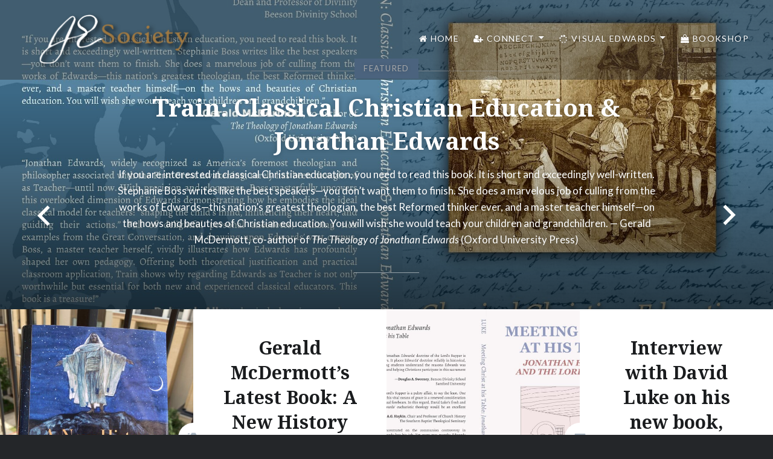

--- FILE ---
content_type: text/html; charset=UTF-8
request_url: https://www.jesociety.org/page/2/
body_size: 16776
content:
<!DOCTYPE html>
<html lang="en-US">
<head>
<meta charset="UTF-8">
<meta name="viewport" content="width=device-width, initial-scale=1">
<link rel="profile" href="https://gmpg.org/xfn/11">
<link rel="pingback" href="https://www.jesociety.org/xmlrpc.php">

<title>JESociety &#8211; Page 2 &#8211; The Jonathan Edwards Society</title>
<meta name='robots' content='max-image-preview:large' />
<link rel='dns-prefetch' href='//secure.gravatar.com' />
<link rel='dns-prefetch' href='//stats.wp.com' />
<link rel='dns-prefetch' href='//fonts.googleapis.com' />
<link rel='dns-prefetch' href='//v0.wordpress.com' />
<link rel='dns-prefetch' href='//widgets.wp.com' />
<link rel='dns-prefetch' href='//s0.wp.com' />
<link rel='dns-prefetch' href='//0.gravatar.com' />
<link rel='dns-prefetch' href='//1.gravatar.com' />
<link rel='dns-prefetch' href='//2.gravatar.com' />
<link rel="alternate" type="application/rss+xml" title="JESociety &raquo; Feed" href="https://www.jesociety.org/feed/" />
<link rel="alternate" type="application/rss+xml" title="JESociety &raquo; Comments Feed" href="https://www.jesociety.org/comments/feed/" />
<style id='wp-img-auto-sizes-contain-inline-css' type='text/css'>
img:is([sizes=auto i],[sizes^="auto," i]){contain-intrinsic-size:3000px 1500px}
/*# sourceURL=wp-img-auto-sizes-contain-inline-css */
</style>
<link rel='stylesheet' id='the-neverending-homepage-css' href='https://www.jesociety.org/wp-content/plugins/jetpack/modules/infinite-scroll/infinity.css?ver=20140422' type='text/css' media='all' />
<style id='wp-emoji-styles-inline-css' type='text/css'>

	img.wp-smiley, img.emoji {
		display: inline !important;
		border: none !important;
		box-shadow: none !important;
		height: 1em !important;
		width: 1em !important;
		margin: 0 0.07em !important;
		vertical-align: -0.1em !important;
		background: none !important;
		padding: 0 !important;
	}
/*# sourceURL=wp-emoji-styles-inline-css */
</style>
<style id='wp-block-library-inline-css' type='text/css'>
:root{--wp-block-synced-color:#7a00df;--wp-block-synced-color--rgb:122,0,223;--wp-bound-block-color:var(--wp-block-synced-color);--wp-editor-canvas-background:#ddd;--wp-admin-theme-color:#007cba;--wp-admin-theme-color--rgb:0,124,186;--wp-admin-theme-color-darker-10:#006ba1;--wp-admin-theme-color-darker-10--rgb:0,107,160.5;--wp-admin-theme-color-darker-20:#005a87;--wp-admin-theme-color-darker-20--rgb:0,90,135;--wp-admin-border-width-focus:2px}@media (min-resolution:192dpi){:root{--wp-admin-border-width-focus:1.5px}}.wp-element-button{cursor:pointer}:root .has-very-light-gray-background-color{background-color:#eee}:root .has-very-dark-gray-background-color{background-color:#313131}:root .has-very-light-gray-color{color:#eee}:root .has-very-dark-gray-color{color:#313131}:root .has-vivid-green-cyan-to-vivid-cyan-blue-gradient-background{background:linear-gradient(135deg,#00d084,#0693e3)}:root .has-purple-crush-gradient-background{background:linear-gradient(135deg,#34e2e4,#4721fb 50%,#ab1dfe)}:root .has-hazy-dawn-gradient-background{background:linear-gradient(135deg,#faaca8,#dad0ec)}:root .has-subdued-olive-gradient-background{background:linear-gradient(135deg,#fafae1,#67a671)}:root .has-atomic-cream-gradient-background{background:linear-gradient(135deg,#fdd79a,#004a59)}:root .has-nightshade-gradient-background{background:linear-gradient(135deg,#330968,#31cdcf)}:root .has-midnight-gradient-background{background:linear-gradient(135deg,#020381,#2874fc)}:root{--wp--preset--font-size--normal:16px;--wp--preset--font-size--huge:42px}.has-regular-font-size{font-size:1em}.has-larger-font-size{font-size:2.625em}.has-normal-font-size{font-size:var(--wp--preset--font-size--normal)}.has-huge-font-size{font-size:var(--wp--preset--font-size--huge)}.has-text-align-center{text-align:center}.has-text-align-left{text-align:left}.has-text-align-right{text-align:right}.has-fit-text{white-space:nowrap!important}#end-resizable-editor-section{display:none}.aligncenter{clear:both}.items-justified-left{justify-content:flex-start}.items-justified-center{justify-content:center}.items-justified-right{justify-content:flex-end}.items-justified-space-between{justify-content:space-between}.screen-reader-text{border:0;clip-path:inset(50%);height:1px;margin:-1px;overflow:hidden;padding:0;position:absolute;width:1px;word-wrap:normal!important}.screen-reader-text:focus{background-color:#ddd;clip-path:none;color:#444;display:block;font-size:1em;height:auto;left:5px;line-height:normal;padding:15px 23px 14px;text-decoration:none;top:5px;width:auto;z-index:100000}html :where(.has-border-color){border-style:solid}html :where([style*=border-top-color]){border-top-style:solid}html :where([style*=border-right-color]){border-right-style:solid}html :where([style*=border-bottom-color]){border-bottom-style:solid}html :where([style*=border-left-color]){border-left-style:solid}html :where([style*=border-width]){border-style:solid}html :where([style*=border-top-width]){border-top-style:solid}html :where([style*=border-right-width]){border-right-style:solid}html :where([style*=border-bottom-width]){border-bottom-style:solid}html :where([style*=border-left-width]){border-left-style:solid}html :where(img[class*=wp-image-]){height:auto;max-width:100%}:where(figure){margin:0 0 1em}html :where(.is-position-sticky){--wp-admin--admin-bar--position-offset:var(--wp-admin--admin-bar--height,0px)}@media screen and (max-width:600px){html :where(.is-position-sticky){--wp-admin--admin-bar--position-offset:0px}}

/*# sourceURL=wp-block-library-inline-css */
</style><style id='wp-block-paragraph-inline-css' type='text/css'>
.is-small-text{font-size:.875em}.is-regular-text{font-size:1em}.is-large-text{font-size:2.25em}.is-larger-text{font-size:3em}.has-drop-cap:not(:focus):first-letter{float:left;font-size:8.4em;font-style:normal;font-weight:100;line-height:.68;margin:.05em .1em 0 0;text-transform:uppercase}body.rtl .has-drop-cap:not(:focus):first-letter{float:none;margin-left:.1em}p.has-drop-cap.has-background{overflow:hidden}:root :where(p.has-background){padding:1.25em 2.375em}:where(p.has-text-color:not(.has-link-color)) a{color:inherit}p.has-text-align-left[style*="writing-mode:vertical-lr"],p.has-text-align-right[style*="writing-mode:vertical-rl"]{rotate:180deg}
/*# sourceURL=https://www.jesociety.org/wp-includes/blocks/paragraph/style.min.css */
</style>
<style id='wp-block-quote-inline-css' type='text/css'>
.wp-block-quote{box-sizing:border-box;overflow-wrap:break-word}.wp-block-quote.is-large:where(:not(.is-style-plain)),.wp-block-quote.is-style-large:where(:not(.is-style-plain)){margin-bottom:1em;padding:0 1em}.wp-block-quote.is-large:where(:not(.is-style-plain)) p,.wp-block-quote.is-style-large:where(:not(.is-style-plain)) p{font-size:1.5em;font-style:italic;line-height:1.6}.wp-block-quote.is-large:where(:not(.is-style-plain)) cite,.wp-block-quote.is-large:where(:not(.is-style-plain)) footer,.wp-block-quote.is-style-large:where(:not(.is-style-plain)) cite,.wp-block-quote.is-style-large:where(:not(.is-style-plain)) footer{font-size:1.125em;text-align:right}.wp-block-quote>cite{display:block}
/*# sourceURL=https://www.jesociety.org/wp-includes/blocks/quote/style.min.css */
</style>
<style id='wp-block-quote-theme-inline-css' type='text/css'>
.wp-block-quote{border-left:.25em solid;margin:0 0 1.75em;padding-left:1em}.wp-block-quote cite,.wp-block-quote footer{color:currentColor;font-size:.8125em;font-style:normal;position:relative}.wp-block-quote:where(.has-text-align-right){border-left:none;border-right:.25em solid;padding-left:0;padding-right:1em}.wp-block-quote:where(.has-text-align-center){border:none;padding-left:0}.wp-block-quote.is-large,.wp-block-quote.is-style-large,.wp-block-quote:where(.is-style-plain){border:none}
/*# sourceURL=https://www.jesociety.org/wp-includes/blocks/quote/theme.min.css */
</style>
<style id='global-styles-inline-css' type='text/css'>
:root{--wp--preset--aspect-ratio--square: 1;--wp--preset--aspect-ratio--4-3: 4/3;--wp--preset--aspect-ratio--3-4: 3/4;--wp--preset--aspect-ratio--3-2: 3/2;--wp--preset--aspect-ratio--2-3: 2/3;--wp--preset--aspect-ratio--16-9: 16/9;--wp--preset--aspect-ratio--9-16: 9/16;--wp--preset--color--black: #000000;--wp--preset--color--cyan-bluish-gray: #abb8c3;--wp--preset--color--white: #fff;--wp--preset--color--pale-pink: #f78da7;--wp--preset--color--vivid-red: #cf2e2e;--wp--preset--color--luminous-vivid-orange: #ff6900;--wp--preset--color--luminous-vivid-amber: #fcb900;--wp--preset--color--light-green-cyan: #7bdcb5;--wp--preset--color--vivid-green-cyan: #00d084;--wp--preset--color--pale-cyan-blue: #8ed1fc;--wp--preset--color--vivid-cyan-blue: #0693e3;--wp--preset--color--vivid-purple: #9b51e0;--wp--preset--color--bright-blue: #678db8;--wp--preset--color--yellow: #e7ae01;--wp--preset--color--light-gray-blue: #abb7c3;--wp--preset--color--medium-gray: #6a6c6e;--wp--preset--color--dark-gray: #1a1c1e;--wp--preset--color--dark-gray-blue: #292c2f;--wp--preset--gradient--vivid-cyan-blue-to-vivid-purple: linear-gradient(135deg,rgb(6,147,227) 0%,rgb(155,81,224) 100%);--wp--preset--gradient--light-green-cyan-to-vivid-green-cyan: linear-gradient(135deg,rgb(122,220,180) 0%,rgb(0,208,130) 100%);--wp--preset--gradient--luminous-vivid-amber-to-luminous-vivid-orange: linear-gradient(135deg,rgb(252,185,0) 0%,rgb(255,105,0) 100%);--wp--preset--gradient--luminous-vivid-orange-to-vivid-red: linear-gradient(135deg,rgb(255,105,0) 0%,rgb(207,46,46) 100%);--wp--preset--gradient--very-light-gray-to-cyan-bluish-gray: linear-gradient(135deg,rgb(238,238,238) 0%,rgb(169,184,195) 100%);--wp--preset--gradient--cool-to-warm-spectrum: linear-gradient(135deg,rgb(74,234,220) 0%,rgb(151,120,209) 20%,rgb(207,42,186) 40%,rgb(238,44,130) 60%,rgb(251,105,98) 80%,rgb(254,248,76) 100%);--wp--preset--gradient--blush-light-purple: linear-gradient(135deg,rgb(255,206,236) 0%,rgb(152,150,240) 100%);--wp--preset--gradient--blush-bordeaux: linear-gradient(135deg,rgb(254,205,165) 0%,rgb(254,45,45) 50%,rgb(107,0,62) 100%);--wp--preset--gradient--luminous-dusk: linear-gradient(135deg,rgb(255,203,112) 0%,rgb(199,81,192) 50%,rgb(65,88,208) 100%);--wp--preset--gradient--pale-ocean: linear-gradient(135deg,rgb(255,245,203) 0%,rgb(182,227,212) 50%,rgb(51,167,181) 100%);--wp--preset--gradient--electric-grass: linear-gradient(135deg,rgb(202,248,128) 0%,rgb(113,206,126) 100%);--wp--preset--gradient--midnight: linear-gradient(135deg,rgb(2,3,129) 0%,rgb(40,116,252) 100%);--wp--preset--font-size--small: 13px;--wp--preset--font-size--medium: 20px;--wp--preset--font-size--large: 36px;--wp--preset--font-size--x-large: 42px;--wp--preset--spacing--20: 0.44rem;--wp--preset--spacing--30: 0.67rem;--wp--preset--spacing--40: 1rem;--wp--preset--spacing--50: 1.5rem;--wp--preset--spacing--60: 2.25rem;--wp--preset--spacing--70: 3.38rem;--wp--preset--spacing--80: 5.06rem;--wp--preset--shadow--natural: 6px 6px 9px rgba(0, 0, 0, 0.2);--wp--preset--shadow--deep: 12px 12px 50px rgba(0, 0, 0, 0.4);--wp--preset--shadow--sharp: 6px 6px 0px rgba(0, 0, 0, 0.2);--wp--preset--shadow--outlined: 6px 6px 0px -3px rgb(255, 255, 255), 6px 6px rgb(0, 0, 0);--wp--preset--shadow--crisp: 6px 6px 0px rgb(0, 0, 0);}:where(.is-layout-flex){gap: 0.5em;}:where(.is-layout-grid){gap: 0.5em;}body .is-layout-flex{display: flex;}.is-layout-flex{flex-wrap: wrap;align-items: center;}.is-layout-flex > :is(*, div){margin: 0;}body .is-layout-grid{display: grid;}.is-layout-grid > :is(*, div){margin: 0;}:where(.wp-block-columns.is-layout-flex){gap: 2em;}:where(.wp-block-columns.is-layout-grid){gap: 2em;}:where(.wp-block-post-template.is-layout-flex){gap: 1.25em;}:where(.wp-block-post-template.is-layout-grid){gap: 1.25em;}.has-black-color{color: var(--wp--preset--color--black) !important;}.has-cyan-bluish-gray-color{color: var(--wp--preset--color--cyan-bluish-gray) !important;}.has-white-color{color: var(--wp--preset--color--white) !important;}.has-pale-pink-color{color: var(--wp--preset--color--pale-pink) !important;}.has-vivid-red-color{color: var(--wp--preset--color--vivid-red) !important;}.has-luminous-vivid-orange-color{color: var(--wp--preset--color--luminous-vivid-orange) !important;}.has-luminous-vivid-amber-color{color: var(--wp--preset--color--luminous-vivid-amber) !important;}.has-light-green-cyan-color{color: var(--wp--preset--color--light-green-cyan) !important;}.has-vivid-green-cyan-color{color: var(--wp--preset--color--vivid-green-cyan) !important;}.has-pale-cyan-blue-color{color: var(--wp--preset--color--pale-cyan-blue) !important;}.has-vivid-cyan-blue-color{color: var(--wp--preset--color--vivid-cyan-blue) !important;}.has-vivid-purple-color{color: var(--wp--preset--color--vivid-purple) !important;}.has-black-background-color{background-color: var(--wp--preset--color--black) !important;}.has-cyan-bluish-gray-background-color{background-color: var(--wp--preset--color--cyan-bluish-gray) !important;}.has-white-background-color{background-color: var(--wp--preset--color--white) !important;}.has-pale-pink-background-color{background-color: var(--wp--preset--color--pale-pink) !important;}.has-vivid-red-background-color{background-color: var(--wp--preset--color--vivid-red) !important;}.has-luminous-vivid-orange-background-color{background-color: var(--wp--preset--color--luminous-vivid-orange) !important;}.has-luminous-vivid-amber-background-color{background-color: var(--wp--preset--color--luminous-vivid-amber) !important;}.has-light-green-cyan-background-color{background-color: var(--wp--preset--color--light-green-cyan) !important;}.has-vivid-green-cyan-background-color{background-color: var(--wp--preset--color--vivid-green-cyan) !important;}.has-pale-cyan-blue-background-color{background-color: var(--wp--preset--color--pale-cyan-blue) !important;}.has-vivid-cyan-blue-background-color{background-color: var(--wp--preset--color--vivid-cyan-blue) !important;}.has-vivid-purple-background-color{background-color: var(--wp--preset--color--vivid-purple) !important;}.has-black-border-color{border-color: var(--wp--preset--color--black) !important;}.has-cyan-bluish-gray-border-color{border-color: var(--wp--preset--color--cyan-bluish-gray) !important;}.has-white-border-color{border-color: var(--wp--preset--color--white) !important;}.has-pale-pink-border-color{border-color: var(--wp--preset--color--pale-pink) !important;}.has-vivid-red-border-color{border-color: var(--wp--preset--color--vivid-red) !important;}.has-luminous-vivid-orange-border-color{border-color: var(--wp--preset--color--luminous-vivid-orange) !important;}.has-luminous-vivid-amber-border-color{border-color: var(--wp--preset--color--luminous-vivid-amber) !important;}.has-light-green-cyan-border-color{border-color: var(--wp--preset--color--light-green-cyan) !important;}.has-vivid-green-cyan-border-color{border-color: var(--wp--preset--color--vivid-green-cyan) !important;}.has-pale-cyan-blue-border-color{border-color: var(--wp--preset--color--pale-cyan-blue) !important;}.has-vivid-cyan-blue-border-color{border-color: var(--wp--preset--color--vivid-cyan-blue) !important;}.has-vivid-purple-border-color{border-color: var(--wp--preset--color--vivid-purple) !important;}.has-vivid-cyan-blue-to-vivid-purple-gradient-background{background: var(--wp--preset--gradient--vivid-cyan-blue-to-vivid-purple) !important;}.has-light-green-cyan-to-vivid-green-cyan-gradient-background{background: var(--wp--preset--gradient--light-green-cyan-to-vivid-green-cyan) !important;}.has-luminous-vivid-amber-to-luminous-vivid-orange-gradient-background{background: var(--wp--preset--gradient--luminous-vivid-amber-to-luminous-vivid-orange) !important;}.has-luminous-vivid-orange-to-vivid-red-gradient-background{background: var(--wp--preset--gradient--luminous-vivid-orange-to-vivid-red) !important;}.has-very-light-gray-to-cyan-bluish-gray-gradient-background{background: var(--wp--preset--gradient--very-light-gray-to-cyan-bluish-gray) !important;}.has-cool-to-warm-spectrum-gradient-background{background: var(--wp--preset--gradient--cool-to-warm-spectrum) !important;}.has-blush-light-purple-gradient-background{background: var(--wp--preset--gradient--blush-light-purple) !important;}.has-blush-bordeaux-gradient-background{background: var(--wp--preset--gradient--blush-bordeaux) !important;}.has-luminous-dusk-gradient-background{background: var(--wp--preset--gradient--luminous-dusk) !important;}.has-pale-ocean-gradient-background{background: var(--wp--preset--gradient--pale-ocean) !important;}.has-electric-grass-gradient-background{background: var(--wp--preset--gradient--electric-grass) !important;}.has-midnight-gradient-background{background: var(--wp--preset--gradient--midnight) !important;}.has-small-font-size{font-size: var(--wp--preset--font-size--small) !important;}.has-medium-font-size{font-size: var(--wp--preset--font-size--medium) !important;}.has-large-font-size{font-size: var(--wp--preset--font-size--large) !important;}.has-x-large-font-size{font-size: var(--wp--preset--font-size--x-large) !important;}
/*# sourceURL=global-styles-inline-css */
</style>

<style id='classic-theme-styles-inline-css' type='text/css'>
/*! This file is auto-generated */
.wp-block-button__link{color:#fff;background-color:#32373c;border-radius:9999px;box-shadow:none;text-decoration:none;padding:calc(.667em + 2px) calc(1.333em + 2px);font-size:1.125em}.wp-block-file__button{background:#32373c;color:#fff;text-decoration:none}
/*# sourceURL=/wp-includes/css/classic-themes.min.css */
</style>
<link rel='stylesheet' id='wp-components-css' href='https://www.jesociety.org/wp-includes/css/dist/components/style.min.css?ver=374b2d4dff991584798a5e5a4af93dd3' type='text/css' media='all' />
<link rel='stylesheet' id='wp-preferences-css' href='https://www.jesociety.org/wp-includes/css/dist/preferences/style.min.css?ver=374b2d4dff991584798a5e5a4af93dd3' type='text/css' media='all' />
<link rel='stylesheet' id='wp-block-editor-css' href='https://www.jesociety.org/wp-includes/css/dist/block-editor/style.min.css?ver=374b2d4dff991584798a5e5a4af93dd3' type='text/css' media='all' />
<link rel='stylesheet' id='popup-maker-block-library-style-css' href='https://www.jesociety.org/wp-content/plugins/popup-maker/dist/packages/block-library-style.css?ver=dbea705cfafe089d65f1' type='text/css' media='all' />
<link rel='stylesheet' id='contact-form-7-css' href='https://www.jesociety.org/wp-content/plugins/contact-form-7/includes/css/styles.css?ver=6.1.4' type='text/css' media='all' />
<link rel='stylesheet' id='font-awesome-four-css' href='https://www.jesociety.org/wp-content/plugins/font-awesome-4-menus/css/font-awesome.min.css?ver=4.7.0' type='text/css' media='all' />
<link rel='stylesheet' id='stencil-css' href='https://www.jesociety.org/wp-content/plugins/stencil/public/css/stencil-public.css?ver=1.14.9' type='text/css' media='all' />
<link rel='stylesheet' id='h5p-plugin-styles-css' href='https://www.jesociety.org/wp-content/plugins/h5p/h5p-php-library/styles/h5p.css?ver=1.16.2' type='text/css' media='all' />
<link rel='stylesheet' id='dyad-2-fonts-css' href='https://fonts.googleapis.com/css?family=Lato%3A400%2C400italic%2C700%2C700italic%7CNoto+Serif%3A400%2C400italic%2C700%2C700italic&#038;subset=latin%2Clatin-ext' type='text/css' media='all' />
<link rel='stylesheet' id='genericons-css' href='https://www.jesociety.org/wp-content/plugins/jetpack/_inc/genericons/genericons/genericons.css?ver=3.1' type='text/css' media='all' />
<link rel='stylesheet' id='dyad-2-style-css' href='https://www.jesociety.org/wp-content/themes/dyad-2-wpcom/style.css?ver=374b2d4dff991584798a5e5a4af93dd3' type='text/css' media='all' />
<link rel='stylesheet' id='dyad-2-block-style-css' href='https://www.jesociety.org/wp-content/themes/dyad-2-wpcom/css/blocks.css?ver=20181018' type='text/css' media='all' />
<link rel='stylesheet' id='jetpack_likes-css' href='https://www.jesociety.org/wp-content/plugins/jetpack/modules/likes/style.css?ver=15.4' type='text/css' media='all' />
<link rel='stylesheet' id='jetpack-subscriptions-css' href='https://www.jesociety.org/wp-content/plugins/jetpack/_inc/build/subscriptions/subscriptions.min.css?ver=15.4' type='text/css' media='all' />
<script type="text/javascript" src="https://www.jesociety.org/wp-includes/js/jquery/jquery.min.js?ver=3.7.1" id="jquery-core-js"></script>
<script type="text/javascript" src="https://www.jesociety.org/wp-includes/js/jquery/jquery-migrate.min.js?ver=3.4.1" id="jquery-migrate-js"></script>
<script type="text/javascript" id="3d-flip-book-client-locale-loader-js-extra">
/* <![CDATA[ */
var FB3D_CLIENT_LOCALE = {"ajaxurl":"https://www.jesociety.org/wp-admin/admin-ajax.php","dictionary":{"Table of contents":"Table of contents","Close":"Close","Bookmarks":"Bookmarks","Thumbnails":"Thumbnails","Search":"Search","Share":"Share","Facebook":"Facebook","Twitter":"Twitter","Email":"Email","Play":"Play","Previous page":"Previous page","Next page":"Next page","Zoom in":"Zoom in","Zoom out":"Zoom out","Fit view":"Fit view","Auto play":"Auto play","Full screen":"Full screen","More":"More","Smart pan":"Smart pan","Single page":"Single page","Sounds":"Sounds","Stats":"Stats","Print":"Print","Download":"Download","Goto first page":"Goto first page","Goto last page":"Goto last page"},"images":"https://www.jesociety.org/wp-content/plugins/3d-flip-book/assets/images/","jsData":{"urls":[],"posts":{"ids_mis":[],"ids":[]},"pages":[],"firstPages":[],"bookCtrlProps":{"skin":{"default":"black-book-view"},"lightbox":{"default":"dark-shadow"},"actions":{"cmdSave":{"enabled":"0","enabledInNarrow":"0"},"cmdStats":{"active":"auto"},"cmdSounds":{"active":"0"},"cmdPanLeft":{"enabled":"1"},"cmdPanRight":{"enabled":"1"},"cmdPanUp":{"enabled":"1"},"cmdPanDown":{"enabled":"1"}},"flushed":true,"plugin":{"useGoogleAnalytics":"0"}},"bookTemplates":[]},"key":"3d-flip-book","pdfJS":{"pdfJsLib":"https://www.jesociety.org/wp-content/plugins/3d-flip-book/assets/js/pdf.min.js?ver=4.3.136","pdfJsWorker":"https://www.jesociety.org/wp-content/plugins/3d-flip-book/assets/js/pdf.worker.js?ver=4.3.136","stablePdfJsLib":"https://www.jesociety.org/wp-content/plugins/3d-flip-book/assets/js/stable/pdf.min.js?ver=2.5.207","stablePdfJsWorker":"https://www.jesociety.org/wp-content/plugins/3d-flip-book/assets/js/stable/pdf.worker.js?ver=2.5.207","pdfJsCMapUrl":"https://www.jesociety.org/wp-content/plugins/3d-flip-book/assets/cmaps/"},"cacheurl":"https://www.jesociety.org/wp-content/uploads/3d-flip-book/cache/","pluginsurl":"https://www.jesociety.org/wp-content/plugins/","pluginurl":"https://www.jesociety.org/wp-content/plugins/3d-flip-book/","thumbnailSize":{"width":"150","height":"150"},"version":"1.16.16"};
//# sourceURL=3d-flip-book-client-locale-loader-js-extra
/* ]]> */
</script>
<script type="text/javascript" src="https://www.jesociety.org/wp-content/plugins/3d-flip-book/assets/js/client-locale-loader.js?ver=1.16.16" id="3d-flip-book-client-locale-loader-js" async="async" data-wp-strategy="async"></script>
<script type="text/javascript" src="https://www.jesociety.org/wp-content/plugins/stencil/public/js/stencil-public.js?ver=1.14.9" id="stencil-js"></script>
<link rel="https://api.w.org/" href="https://www.jesociety.org/wp-json/" /><link rel="EditURI" type="application/rsd+xml" title="RSD" href="https://www.jesociety.org/xmlrpc.php?rsd" />

		<!-- GA Google Analytics @ https://m0n.co/ga -->
		<script async src="https://www.googletagmanager.com/gtag/js?id=UA-11842705-1"></script>
		<script>
			window.dataLayer = window.dataLayer || [];
			function gtag(){dataLayer.push(arguments);}
			gtag('js', new Date());
			gtag('config', 'UA-11842705-1');
		</script>

		<style>img#wpstats{display:none}</style>
				<style type="text/css">
					.site-title,
			.site-description {
				position: absolute;
				clip: rect(1px, 1px, 1px, 1px);
			}
				</style>
		<link rel="preload" as="style" href="https://www.jesociety.org/wp-content/plugins/code-prettify/prettify/prettify.css" />
<!-- Jetpack Open Graph Tags -->
<meta property="og:type" content="website" />
<meta property="og:title" content="JESociety" />
<meta property="og:description" content="The Jonathan Edwards Society" />
<meta property="og:url" content="https://www.jesociety.org/" />
<meta property="og:site_name" content="JESociety" />
<meta property="og:image" content="https://s0.wp.com/i/blank.jpg" />
<meta property="og:image:width" content="200" />
<meta property="og:image:height" content="200" />
<meta property="og:image:alt" content="" />
<meta property="og:locale" content="en_US" />
<meta name="twitter:site" content="@jesociety" />

<!-- End Jetpack Open Graph Tags -->
		<style type="text/css" id="wp-custom-css">
			/*
Welcome to Custom CSS!

To learn how this works, see http://wp.me/PEmnE-Bt
*/
DIV.chapter {
	text-indent: 1em;
	width: 100%;
}

P.discourse {
}

P.commentary {
	font-size: 80%;
	margin: 0 10%;
	padding-top: 20px;
	text-indent: 0;
	border-top: solid #ddd 1px;
	margin-top: 20px;
}

span.note {
	display: block;
/* the block value of this property takes the span out of the inline flow, moving it down to a new line below the sentence that contains the footnote reference */
	width: 90%;
	margin: .3em 1% .2em 2%;
	font-size: 80%;
	background-color: #eff;
	line-height: 1.3;
	padding: 5px;
}

span.todo {
	display: block;
/* the block value of this property takes the span out of the inline flow, moving it down to a new line below the sentence that contains the footnote reference */
	width: 90%;
	margin: .3em 1% .2em 2%;
	font-size: 80%;
	background-color: #ff0;
	line-height: 1.3;
	padding: 5px;
}

span.todo-il {
	font-size: 80%;
	background-color: #ff0;
	padding: 5px;
}

span.ibid {
	background-color: #e8e8ee;
}

A {
	text-decoration: none;
}

.tab {
	text-indent: 1em;
}

.none {
	text-decoration: none;
}		</style>
		</head>

<body data-rsssl=1 class="home blog paged wp-custom-logo wp-embed-responsive paged-2 wp-theme-dyad-2-wpcom has-post-thumbnail no-js">
<div id="page" class="hfeed site">
	<a class="skip-link screen-reader-text" href="#content">Skip to content</a>

	<header id="masthead" class="site-header" role="banner">
		<div class="site-branding">
			<a href="https://www.jesociety.org/" class="custom-logo-link" rel="home"><img width="300" height="101" src="https://www.jesociety.org/wp-content/uploads/2020/07/jesocietylogott.png" class="custom-logo" alt="JESociety" decoding="async" /></a>			<h1 class="site-title">
				<a href="https://www.jesociety.org/" rel="home">
					JESociety				</a>
			</h1>
			<p class="site-description">The Jonathan Edwards Society</p>
		</div><!-- .site-branding -->

		<nav id="site-navigation" class="main-navigation" role="navigation">
			<button class="menu-toggle" aria-controls="primary-menu" aria-expanded="false">Menu</button>
			<div class="primary-menu"><ul id="primary-menu" class="menu"><li id="menu-item-4885" class="menu-item menu-item-type-custom menu-item-object-custom current-menu-item menu-item-home menu-item-4885"><a href="https://www.jesociety.org"><i class="fa fa-home"></i><span class="fontawesome-text"> Home</span></a></li>
<li id="menu-item-1395" class="menu-item menu-item-type-post_type menu-item-object-page menu-item-has-children menu-item-1395"><a href="https://www.jesociety.org/get-connected/"><i class="fa fa-user-plus"></i><span class="fontawesome-text"> Connect</span></a>
<ul class="sub-menu">
	<li id="menu-item-2244" class="menu-item menu-item-type-post_type menu-item-object-page menu-item-2244"><a href="https://www.jesociety.org/get-connected/">Learn More About JESociety</a></li>
	<li id="menu-item-2087" class="menu-item menu-item-type-post_type menu-item-object-page menu-item-2087"><a href="https://www.jesociety.org/director-of-jesociety/">About the Director</a></li>
	<li id="menu-item-6460" class="menu-item menu-item-type-custom menu-item-object-custom menu-item-6460"><a target="_blank" href="https://jesociety.substack.com/">Substack</a></li>
	<li id="menu-item-5839" class="menu-item menu-item-type-post_type menu-item-object-page menu-item-5839"><a href="https://www.jesociety.org/contact/">Contact</a></li>
</ul>
</li>
<li id="menu-item-10691" class="menu-item menu-item-type-custom menu-item-object-custom menu-item-has-children menu-item-10691"><a href="#"><i class="fa fa-spinner fa-spin"></i><span class="fontawesome-text"> Visual Edwards</span></a>
<ul class="sub-menu">
	<li id="menu-item-10690" class="menu-item menu-item-type-custom menu-item-object-custom menu-item-10690"><a target="_blank" href="https://www.visualedwards.org">Visual Edwards Project</a></li>
	<li id="menu-item-6924" class="menu-item menu-item-type-custom menu-item-object-custom menu-item-6924"><a target="_blank" href="https://www.jesociety.org/visualedwards.html">Visual Edwards Network</a></li>
</ul>
</li>
<li id="menu-item-10999" class="menu-item menu-item-type-custom menu-item-object-custom menu-item-10999"><a href="https://shop.jesociety.org"><i class="fa fa-shopping-bag"></i><span class="fontawesome-text"> Bookshop</span></a></li>
</ul></div>		</nav>

	</header><!-- #masthead -->

	<div class="site-inner">

					<div class="featured-content">
				

<div id="site-banner" class="site-banner enable-slider">

	<div class="site-banner-inner">

		

<article data-id="post-10924" class="post-10924 post type-post status-publish format-image has-post-thumbnail hentry category-announcements category-book category-jesociety-press tag-classical-christian-education tag-stephanie-boss tag-train post_format-post-format-image fallback-thumbnail">

	
	<div class="site-banner-media">
		
		<div class="site-banner-thumbnail" title="Train: Classical Christian Education &amp; Jonathan Edwards" style="background-image: url(https://www.jesociety.org/wp-content/uploads/2025/06/Train-full-cover-1800x720.jpg);"></div>
	</div><!-- .site-banner-media -->

	
	<div class="site-banner-header">
		<span class="banner-featured">Featured</span>
		<h1 class="entry-title">
			<a href="https://www.jesociety.org/train/" rel="bookmark">
				Train: Classical Christian Education &amp; Jonathan Edwards			</a>
		</h1>
		<p>If you are interested in classical Christian education, you need to read this book. It is short and exceedingly well-written. Stephanie Boss writes like the best speakers—you don’t want them to finish. She does a marvelous job of culling from the works of Edwards—this nation’s greatest theologian, the best Reformed thinker ever, and a master teacher himself—on the hows and beauties of Christian education. You will wish she would teach your children and grandchildren. — Gerald McDermott, co-author of <em>The Theology of Jonathan Edwards</em> (Oxford University Press)</p>
	</div><!-- .site-banner-header -->
</article>

<article data-id="post-10770" class="post-10770 post type-post status-publish format-standard hentry category-announcements category-book tag-book tag-call-for-papers has-post-thumbnail fallback-thumbnail">

	
	<div class="site-banner-media">
		
		<div class="site-banner-thumbnail" title="Call for Papers: The Integrated Edwards" style="background-image: url(https://i0.wp.com/www.jesociety.org/wp-content/uploads/2025/04/integratedjecover.jpg?resize=1800%2C720&#038;ssl=1&#038;crop=1);"></div>
	</div><!-- .site-banner-media -->

	
	<div class="site-banner-header">
		<span class="banner-featured">Featured</span>
		<h1 class="entry-title">
			<a href="https://www.jesociety.org/call-for-papers-the-integrated-edwards/" rel="bookmark">
				Call for Papers: The Integrated Edwards			</a>
		</h1>
		<p>An aspect of Edwardsean studies that has not been as regularly pursued, however, but which invites further work, is how Edwards’s thought contributes positively and constructively to current issues facing the academy and church in the twenty-first Century. Edwards’s thought is living and active: a storehouse from which significant treasure can be hulled for the sake of a modern audience’s blessing. This volume intends to show both how and why authors can integrate Edwards’s thought into the present context.</p>
	</div><!-- .site-banner-header -->
</article>

<article data-id="post-10503" class="post-10503 post type-post status-publish format-image has-post-thumbnail hentry category-announcements category-book category-jesociety-press category-treatises-on-jonathan-edwards tag-blank-bible tag-book tag-schweitzer post_format-post-format-image fallback-thumbnail">

	
	<div class="site-banner-media">
		
		<div class="site-banner-thumbnail" title="A Case Study in the ‘Blank Bible’" style="background-image: url(https://www.jesociety.org/wp-content/uploads/2025/01/schweitzer-header-1800x720.jpg);"></div>
	</div><!-- .site-banner-media -->

	
	<div class="site-banner-header">
		<span class="banner-featured">Featured</span>
		<h1 class="entry-title">
			<a href="https://www.jesociety.org/a-case-study-in-the-blank-bible/" rel="bookmark">
				A Case Study in the ‘Blank Bible’			</a>
		</h1>
		<p>“At last! Schweitzer has given Edwards’ scholars and aficionados the much-needed key to typological references in Edwards’ neglected Ur text, the Blank Bible.” &#8211; JENNIFER LEADER</p>
	</div><!-- .site-banner-header -->
</article>
	</div><!-- .site-banner-inner -->

</div><!-- #site-banner -->


			</div>
		
		<div id="content" class="site-content">

	<main id="primary" class="content-area" role="main">

		
			<div id="posts" class="posts">

								
					

<article id="post-9901" class="post-9901 post type-post status-publish format-image has-post-thumbnail hentry category-announcements category-book category-podcast tag-book tag-mcdermott post_format-post-format-image fallback-thumbnail">

				<div class="entry-media" style="background-image: url(https://www.jesociety.org/wp-content/uploads/2024/06/mcdermottbalcony-630x840.jpeg);">
			<div class="entry-media-thumb" style="background-image: url(https://www.jesociety.org/wp-content/uploads/2024/06/mcdermottbalcony-680x455.jpeg); "></div>
		</div>

	<div class="entry-inner">
		<div class="entry-inner-content">
			<header class="entry-header">
				<h2 class="entry-title"><a href="https://www.jesociety.org/gerald-mcdermotts-latest-book-a-new-history-of-redemption/" rel="bookmark">Gerald McDermott’s Latest Book: A New History of Redemption</a></h2>			</header><!-- .entry-header -->

			<div class="entry-content">
				<p>I am excited to recommend Gerald R. McDermott’s latest book, <em>A New History of Redemption: The Work of Jesus the Messiah through the Millennia.</em></p>
			</div><!-- .entry-content -->
		</div><!-- .entry-inner-content -->
	</div><!-- .entry-inner -->

	<a class="cover-link" href="https://www.jesociety.org/gerald-mcdermotts-latest-book-a-new-history-of-redemption/"></a>
	</article><!-- #post-## -->

				
					

<article id="post-9262" class="post-9262 post type-post status-publish format-standard has-post-thumbnail hentry category-interviews category-jesociety-press category-treatises-on-jonathan-edwards category-uncategorized category-videos tag-book tag-david-luke tag-irish-baptist-college tag-lords-supper fallback-thumbnail">

				<div class="entry-media" style="background-image: url(https://www.jesociety.org/wp-content/uploads/2023/08/lukecover-1-630x840.jpeg);">
			<div class="entry-media-thumb" style="background-image: url(https://www.jesociety.org/wp-content/uploads/2023/08/lukecover-1-680x455.jpeg); "></div>
		</div>

	<div class="entry-inner">
		<div class="entry-inner-content">
			<header class="entry-header">
				<h2 class="entry-title"><a href="https://www.jesociety.org/interview-with-david-luke-on-his-new-book-meeting-christ-at-his-table-jonathan-edwards-and-the-lords-supper/" rel="bookmark">Interview with David Luke on his new book, Meeting Christ at His Table: Jonathan Edwards and the Lord&#8217;s Supper</a></h2>			</header><!-- .entry-header -->

			<div class="entry-content">
				<p>Here is wonderful interview with David Luke on his new book, <em>Meeting Christ at His Table: Jonathan Edwards and the Lord&#8217;s Supper</em></p>
			</div><!-- .entry-content -->
		</div><!-- .entry-inner-content -->
	</div><!-- .entry-inner -->

	<a class="cover-link" href="https://www.jesociety.org/interview-with-david-luke-on-his-new-book-meeting-christ-at-his-table-jonathan-edwards-and-the-lords-supper/"></a>
	</article><!-- #post-## -->

				
					

<article id="post-9061" class="post-9061 post type-post status-publish format-image has-post-thumbnail hentry category-announcements category-jesociety-press category-miscellanies-project tag-book tag-the-miscellanies-companion post_format-post-format-image fallback-thumbnail">

				<div class="entry-media" style="background-image: url(https://www.jesociety.org/wp-content/uploads/2023/09/miscbrochure-630x840.jpeg);">
			<div class="entry-media-thumb" style="background-image: url(https://www.jesociety.org/wp-content/uploads/2023/09/miscbrochure-680x455.jpeg); "></div>
		</div>

	<div class="entry-inner">
		<div class="entry-inner-content">
			<header class="entry-header">
				<h2 class="entry-title"><a href="https://www.jesociety.org/miscellanies-companions-volumes-1-3/" rel="bookmark">Miscellanies Companions, Volumes 1–3</a></h2>			</header><!-- .entry-header -->

			<div class="entry-content">
				<p><i>The Jonathan Edwards Miscellanies Companion, Volume 3</I> is now available. Foreword by Rhys Bezzant, Director of the Jonathan Edwards Center, Ridley College Melbourne.</p>
			</div><!-- .entry-content -->
		</div><!-- .entry-inner-content -->
	</div><!-- .entry-inner -->

	<a class="cover-link" href="https://www.jesociety.org/miscellanies-companions-volumes-1-3/"></a>
	</article><!-- #post-## -->

				
					

<article id="post-9001" class="post-9001 post type-post status-publish format-standard hentry category-announcements tag-david-luke has-post-thumbnail fallback-thumbnail">

				<div class="entry-media" style="background-image: url(https://i0.wp.com/www.jesociety.org/wp-content/uploads/2023/08/lukecover-1.jpeg?resize=630%2C840&#038;ssl=1&#038;crop=1);">
			<div class="entry-media-thumb" style="background-image: url(https://i0.wp.com/www.jesociety.org/wp-content/uploads/2023/08/lukecover-1.jpeg?resize=680%2C455&#038;ssl=1&#038;crop=1); "></div>
		</div>

	<div class="entry-inner">
		<div class="entry-inner-content">
			<header class="entry-header">
				<h2 class="entry-title"><a href="https://www.jesociety.org/meeting-christ-at-his-table/" rel="bookmark">Meeting Christ at His Table</a></h2>			</header><!-- .entry-header -->

			<div class="entry-content">
				<p>This learned and judicious treatment of Jonathan Edwards’ doctrine of the Lord’s Supper is now the place to begin for serious readers. It places Edwards’ doctrine reliably in historical, practical, and theological context, helping students understand the reasons Edwards was ejected from his pulpit in Northampton—and helping Christians participate in this sacrament more faithfully and holily. &#8211; <b>Douglas A. Sweeney</b>, <i>Beeson Divinity School Samford University</I></p>
			</div><!-- .entry-content -->
		</div><!-- .entry-inner-content -->
	</div><!-- .entry-inner -->

	<a class="cover-link" href="https://www.jesociety.org/meeting-christ-at-his-table/"></a>
	</article><!-- #post-## -->

				
					

<article id="post-8812" class="post-8812 post type-post status-publish format-image has-post-thumbnail hentry category-articles category-jesociety-press tag-book tag-thunder-god-wonder-god post_format-post-format-image fallback-thumbnail">

				<div class="entry-media" style="background-image: url(https://www.jesociety.org/wp-content/uploads/2023/05/oxbowspecqr1800-630x840.jpg);">
			<div class="entry-media-thumb" style="background-image: url(https://www.jesociety.org/wp-content/uploads/2023/05/oxbowspecqr1800-680x455.jpg); "></div>
		</div>

	<div class="entry-inner">
		<div class="entry-inner-content">
			<header class="entry-header">
				<h2 class="entry-title"><a href="https://www.jesociety.org/thunder-god-wonder-god/" rel="bookmark">Thunder God, Wonder God</a></h2>			</header><!-- .entry-header -->

			<div class="entry-content">
				<p>“Robert Boss’s study goes well beyond what others have done before&#8230;adds significantly to understanding Edwards.” &#8211; MARK A. NOLL</p>
			</div><!-- .entry-content -->
		</div><!-- .entry-inner-content -->
	</div><!-- .entry-inner -->

	<a class="cover-link" href="https://www.jesociety.org/thunder-god-wonder-god/"></a>
	</article><!-- #post-## -->

				
					

<article id="post-8560" class="post-8560 post type-post status-publish format-image has-post-thumbnail hentry category-announcements category-jesociety-press category-miscellanies-project category-the-visual-jonathan-edwards category-types-explorer tag-the-miscellanies-companion post_format-post-format-image fallback-thumbnail">

				<div class="entry-media" style="background-image: url(https://www.jesociety.org/wp-content/uploads/2023/01/witherheader-630x720.png);">
			<div class="entry-media-thumb" style="background-image: url(https://www.jesociety.org/wp-content/uploads/2023/01/witherheader-680x455.png); "></div>
		</div>

	<div class="entry-inner">
		<div class="entry-inner-content">
			<header class="entry-header">
				<h2 class="entry-title"><a href="https://www.jesociety.org/upcoming-in-2023-at-jesociety/" rel="bookmark">Upcoming in 2023 at JESociety</a></h2>			</header><!-- .entry-header -->

			<div class="entry-content">
				<p>New Year’s Eve was exciting as contributions continued to roll in for <em>Volume 3</em> of <em>The Jonathan Edwards Miscellanies Companion.</em> It is shaping up to be a great third installment in the series!</p>
			</div><!-- .entry-content -->
		</div><!-- .entry-inner-content -->
	</div><!-- .entry-inner -->

	<a class="cover-link" href="https://www.jesociety.org/upcoming-in-2023-at-jesociety/"></a>
	</article><!-- #post-## -->

				
					

<article id="post-8408" class="post-8408 post type-post status-publish format-image has-post-thumbnail hentry category-the-visual-jonathan-edwards category-types-explorer tag-types-explorer tag-visual-edwards post_format-post-format-image fallback-thumbnail">

				<div class="entry-media" style="background-image: url(https://www.jesociety.org/wp-content/uploads/2022/10/visualedwards_system-630x840.jpg);">
			<div class="entry-media-thumb" style="background-image: url(https://www.jesociety.org/wp-content/uploads/2022/10/visualedwards_system-680x455.jpg); "></div>
		</div>

	<div class="entry-inner">
		<div class="entry-inner-content">
			<header class="entry-header">
				<h2 class="entry-title"><a href="https://www.jesociety.org/invitation-to-the-types-explorer-project/" rel="bookmark">Invitation to the Types Explorer Project</a></h2>			</header><!-- .entry-header -->

			<div class="entry-content">
				<p>Interested persons are cordially invited to participate in the Types Explorer project. This invitation is open to laypersons, ministers, students, and scholars. Your participation will assist in the development of the software and identifying topics of interest for digital presentations and a forthcoming book. Your input is appreciated! If we look on these shadows of&#8230; </p>
<div class="link-more"><a href="https://www.jesociety.org/invitation-to-the-types-explorer-project/">Read More</a></div>
			</div><!-- .entry-content -->
		</div><!-- .entry-inner-content -->
	</div><!-- .entry-inner -->

	<a class="cover-link" href="https://www.jesociety.org/invitation-to-the-types-explorer-project/"></a>
	</article><!-- #post-## -->

				
					

<article id="post-7966" class="post-7966 post type-post status-publish format-image has-post-thumbnail hentry category-announcements category-the-visual-jonathan-edwards category-videos tag-types-explorer tag-visual-edwards post_format-post-format-image fallback-thumbnail">

				<div class="entry-media" style="background-image: url(https://www.jesociety.org/wp-content/uploads/2022/08/typeexplorer-header-630x840.jpg);">
			<div class="entry-media-thumb" style="background-image: url(https://www.jesociety.org/wp-content/uploads/2022/08/typeexplorer-header-680x455.jpg); "></div>
		</div>

	<div class="entry-inner">
		<div class="entry-inner-content">
			<header class="entry-header">
				<h2 class="entry-title"><a href="https://www.jesociety.org/types-explorer-edwards-among-the-emblem-writers/" rel="bookmark">TYPES EXPLORER: “Edwards Among the Emblem Writers”</a></h2>			</header><!-- .entry-header -->

			<div class="entry-content">
				<p>A new addition to the Visual Edwards Project</p>
			</div><!-- .entry-content -->
		</div><!-- .entry-inner-content -->
	</div><!-- .entry-inner -->

	<a class="cover-link" href="https://www.jesociety.org/types-explorer-edwards-among-the-emblem-writers/"></a>
	</article><!-- #post-## -->

				
					

<article id="post-7862" class="post-7862 post type-post status-publish format-image has-post-thumbnail hentry category-announcements category-the-visual-jonathan-edwards tag-visual-edwards post_format-post-format-image fallback-thumbnail">

				<div class="entry-media" style="background-image: url(https://www.jesociety.org/wp-content/uploads/2022/08/visualedwards-header-630x840.jpeg);">
			<div class="entry-media-thumb" style="background-image: url(https://www.jesociety.org/wp-content/uploads/2022/08/visualedwards-header-680x455.jpeg); "></div>
		</div>

	<div class="entry-inner">
		<div class="entry-inner-content">
			<header class="entry-header">
				<h2 class="entry-title"><a href="https://www.jesociety.org/update-new-home-and-features-of-visual-edwards-project/" rel="bookmark">Update: New Home and Features of Visual Edwards Project</a></h2>			</header><!-- .entry-header -->

			<div class="entry-content">
				<p>The <em>Visual Edwards</em> project now has its own home at <a href="https://www.visualedwards.org">VisualEdwards.org</a>. There you will find a succinct description of the project, the “who, what, where, and why” of it all, a FAQ page, sample visualization downloads, and more.</p>
			</div><!-- .entry-content -->
		</div><!-- .entry-inner-content -->
	</div><!-- .entry-inner -->

	<a class="cover-link" href="https://www.jesociety.org/update-new-home-and-features-of-visual-edwards-project/"></a>
	</article><!-- #post-## -->

				
			</div><!-- .posts -->

			
	<nav class="navigation posts-navigation" aria-label="Posts">
		<h2 class="screen-reader-text">Posts navigation</h2>
		<div class="nav-links"><div class="nav-previous"><a href="https://www.jesociety.org/page/3/" >Older posts</a></div><div class="nav-next"><a href="https://www.jesociety.org/" >Newer posts</a></div></div>
	</nav>
		
	</main><!-- #main -->


		</div><!-- #content -->

		<footer id="colophon" class="site-footer" role="contentinfo">
			
				<div class="widget-area widgets-four" role="complementary">
					<div class="grid-container">
						<aside id="rss-2" class="widget widget_rss"><h3 class="widget-title"><a class="rsswidget rss-widget-feed" href="https://www.jesociety.org/visualje/ideas-rss.xml"><img class="rss-widget-icon" style="border:0" width="14" height="14" src="https://www.jesociety.org/wp-includes/images/rss.png" alt="RSS" loading="lazy" /></a> <a class="rsswidget rss-widget-title" href="https://www.jesociety.org/">JE Quotes</a></h3><ul><li><a class='rsswidget' href='http://edwards.yale.edu/archive?path=aHR0cDovL2Vkd2FyZHMueWFsZS5lZHUvY2dpLWJpbi9uZXdwaGlsby9nZXRvYmplY3QucGw/Yy4xOTozOjM0LndqZW8='>Future State</a> <span class="rss-date">May 19, 2021</span><div class="rssSummary">1. A FUTURE STATE of REWARDS and PUNISHMENTS; for unless there be such a FUTURE STATE, it will certainly follow that, in fact, God maintains no MORAL GOVERNMENT over the world of mankind. For otherwise, &#039;tis apparent that there is no such thing as rewarding or punishing men according to any visible rule—or indeed, order [&hellip;]</div></li></ul></aside><aside id="text-2" class="widget widget_text"><h3 class="widget-title">Links</h3>			<div class="textwidget"><p><a href="https://jesociety.substack.com" target="_blank"><em>JESociety Substack (subscribe)</em></a><br />
<a href="http://edwards.yale.edu/research/browse" target="_blank"><em>Works of Jonathan Edwards Online</em></a><br />
<a href="https://archives.yale.edu/repositories/11/resources/614" target="_blank"><em>Jonathan Edwards Manuscripts</em></a><br />
<a href="http://edwards.yale.edu" target="_blank"><em>Jonathan Edwards Center at Yale</em></a><br />
<a href="https://prts.edu/research-centers/jonathan-edwards-center/" target="_blank"><em>JEC PRTS</em></a><br />
<a href="https://www.gs.edu/academics/jonathan-edwards-center/" target="_blank"><em>JEC Gateway</em></a><br />
<a href="https://www.ridley.edu.au/centres-of-excellence/jonathan-edwards-center/" target="_blank"><em>JEC Australia</em></a><br />
<a href="https://www.etf.edu/en/research/research-institutes-and-groups/jonathan-edwards-center-benelux/" target="_blank"><em>JEC Benelux</em></a><br />
<a href="https://www.hca.uni-heidelberg.de/forschung/edwards_en.html" target="_blank"><em>JEC Germany</em></a><br />
<a href="https://cpaj.mackenzie.br/jec/" target="_blank"><em>JEC Brazil</em></a><br />
<a href="http://jecjapan-en.info.icu.ac.jp/" target="_blank"><em>JEC Japan</em></a><br />
<a href="http://en.ewst.pl/library/jonathan-edwards-center/" target="_blank"><em>JEC Poland</em></a><br />
<a href="https://www.liverpool.ac.uk/philosophy/research/research-projects/jonathan-edwards-centre/" target="_blank"><em>JEC UK</em></a><br />
<a href="https://www.facebook.com/JECHungary/" target="_blank"><em>JEC Hungary</em></a></p>
</div>
		</aside><aside id="blog_subscription-2" class="widget widget_blog_subscription jetpack_subscription_widget"><h3 class="widget-title">Subscribe to Blog</h3>
			<div class="wp-block-jetpack-subscriptions__container">
			<form action="#" method="post" accept-charset="utf-8" id="subscribe-blog-blog_subscription-2"
				data-blog="12808052"
				data-post_access_level="everybody" >
									<div id="subscribe-text"><p>Enter your email address to subscribe to this blog and receive notifications of new posts by email.</p>
</div>
										<p id="subscribe-email">
						<label id="jetpack-subscribe-label"
							class="screen-reader-text"
							for="subscribe-field-blog_subscription-2">
							Email Address						</label>
						<input type="email" name="email" autocomplete="email" required="required"
																					value=""
							id="subscribe-field-blog_subscription-2"
							placeholder="Email Address"
						/>
					</p>

					<p id="subscribe-submit"
											>
						<input type="hidden" name="action" value="subscribe"/>
						<input type="hidden" name="source" value="https://www.jesociety.org/page/2/"/>
						<input type="hidden" name="sub-type" value="widget"/>
						<input type="hidden" name="redirect_fragment" value="subscribe-blog-blog_subscription-2"/>
						<input type="hidden" id="_wpnonce" name="_wpnonce" value="9c40d7f394" /><input type="hidden" name="_wp_http_referer" value="/page/2/" />						<button type="submit"
															class="wp-block-button__link"
																					name="jetpack_subscriptions_widget"
						>
							Subscribe						</button>
					</p>
							</form>
						</div>
			
</aside><aside id="archives-2" class="widget widget_archive"><h3 class="widget-title">Archives</h3>		<label class="screen-reader-text" for="archives-dropdown-2">Archives</label>
		<select id="archives-dropdown-2" name="archive-dropdown">
			
			<option value="">Select Month</option>
				<option value='https://www.jesociety.org/2025/09/'> September 2025 &nbsp;(1)</option>
	<option value='https://www.jesociety.org/2025/07/'> July 2025 &nbsp;(1)</option>
	<option value='https://www.jesociety.org/2025/06/'> June 2025 &nbsp;(1)</option>
	<option value='https://www.jesociety.org/2025/04/'> April 2025 &nbsp;(1)</option>
	<option value='https://www.jesociety.org/2025/03/'> March 2025 &nbsp;(1)</option>
	<option value='https://www.jesociety.org/2025/02/'> February 2025 &nbsp;(1)</option>
	<option value='https://www.jesociety.org/2025/01/'> January 2025 &nbsp;(1)</option>
	<option value='https://www.jesociety.org/2024/10/'> October 2024 &nbsp;(1)</option>
	<option value='https://www.jesociety.org/2024/08/'> August 2024 &nbsp;(1)</option>
	<option value='https://www.jesociety.org/2024/06/'> June 2024 &nbsp;(1)</option>
	<option value='https://www.jesociety.org/2024/02/'> February 2024 &nbsp;(1)</option>
	<option value='https://www.jesociety.org/2023/10/'> October 2023 &nbsp;(1)</option>
	<option value='https://www.jesociety.org/2023/08/'> August 2023 &nbsp;(1)</option>
	<option value='https://www.jesociety.org/2023/05/'> May 2023 &nbsp;(1)</option>
	<option value='https://www.jesociety.org/2023/01/'> January 2023 &nbsp;(1)</option>
	<option value='https://www.jesociety.org/2022/10/'> October 2022 &nbsp;(1)</option>
	<option value='https://www.jesociety.org/2022/08/'> August 2022 &nbsp;(2)</option>
	<option value='https://www.jesociety.org/2022/07/'> July 2022 &nbsp;(1)</option>
	<option value='https://www.jesociety.org/2022/05/'> May 2022 &nbsp;(1)</option>
	<option value='https://www.jesociety.org/2022/04/'> April 2022 &nbsp;(3)</option>
	<option value='https://www.jesociety.org/2022/03/'> March 2022 &nbsp;(5)</option>
	<option value='https://www.jesociety.org/2022/01/'> January 2022 &nbsp;(1)</option>
	<option value='https://www.jesociety.org/2021/12/'> December 2021 &nbsp;(1)</option>
	<option value='https://www.jesociety.org/2021/10/'> October 2021 &nbsp;(2)</option>
	<option value='https://www.jesociety.org/2021/08/'> August 2021 &nbsp;(1)</option>
	<option value='https://www.jesociety.org/2021/07/'> July 2021 &nbsp;(1)</option>
	<option value='https://www.jesociety.org/2021/05/'> May 2021 &nbsp;(2)</option>
	<option value='https://www.jesociety.org/2021/04/'> April 2021 &nbsp;(1)</option>
	<option value='https://www.jesociety.org/2021/03/'> March 2021 &nbsp;(1)</option>
	<option value='https://www.jesociety.org/2021/01/'> January 2021 &nbsp;(1)</option>
	<option value='https://www.jesociety.org/2020/12/'> December 2020 &nbsp;(1)</option>
	<option value='https://www.jesociety.org/2020/11/'> November 2020 &nbsp;(1)</option>
	<option value='https://www.jesociety.org/2020/10/'> October 2020 &nbsp;(2)</option>
	<option value='https://www.jesociety.org/2020/09/'> September 2020 &nbsp;(1)</option>
	<option value='https://www.jesociety.org/2020/08/'> August 2020 &nbsp;(2)</option>
	<option value='https://www.jesociety.org/2020/07/'> July 2020 &nbsp;(5)</option>
	<option value='https://www.jesociety.org/2020/06/'> June 2020 &nbsp;(10)</option>
	<option value='https://www.jesociety.org/2020/05/'> May 2020 &nbsp;(9)</option>
	<option value='https://www.jesociety.org/2020/04/'> April 2020 &nbsp;(10)</option>
	<option value='https://www.jesociety.org/2020/03/'> March 2020 &nbsp;(8)</option>
	<option value='https://www.jesociety.org/2020/02/'> February 2020 &nbsp;(4)</option>
	<option value='https://www.jesociety.org/2019/12/'> December 2019 &nbsp;(1)</option>
	<option value='https://www.jesociety.org/2019/10/'> October 2019 &nbsp;(3)</option>
	<option value='https://www.jesociety.org/2019/09/'> September 2019 &nbsp;(1)</option>
	<option value='https://www.jesociety.org/2019/08/'> August 2019 &nbsp;(1)</option>
	<option value='https://www.jesociety.org/2019/07/'> July 2019 &nbsp;(1)</option>
	<option value='https://www.jesociety.org/2019/05/'> May 2019 &nbsp;(1)</option>
	<option value='https://www.jesociety.org/2019/04/'> April 2019 &nbsp;(3)</option>
	<option value='https://www.jesociety.org/2019/03/'> March 2019 &nbsp;(2)</option>
	<option value='https://www.jesociety.org/2019/02/'> February 2019 &nbsp;(1)</option>
	<option value='https://www.jesociety.org/2019/01/'> January 2019 &nbsp;(2)</option>
	<option value='https://www.jesociety.org/2018/11/'> November 2018 &nbsp;(1)</option>
	<option value='https://www.jesociety.org/2018/10/'> October 2018 &nbsp;(1)</option>
	<option value='https://www.jesociety.org/2018/09/'> September 2018 &nbsp;(8)</option>
	<option value='https://www.jesociety.org/2018/08/'> August 2018 &nbsp;(1)</option>
	<option value='https://www.jesociety.org/2018/07/'> July 2018 &nbsp;(1)</option>
	<option value='https://www.jesociety.org/2018/05/'> May 2018 &nbsp;(3)</option>
	<option value='https://www.jesociety.org/2018/04/'> April 2018 &nbsp;(4)</option>
	<option value='https://www.jesociety.org/2018/03/'> March 2018 &nbsp;(2)</option>
	<option value='https://www.jesociety.org/2018/02/'> February 2018 &nbsp;(3)</option>
	<option value='https://www.jesociety.org/2018/01/'> January 2018 &nbsp;(11)</option>
	<option value='https://www.jesociety.org/2017/12/'> December 2017 &nbsp;(2)</option>
	<option value='https://www.jesociety.org/2017/11/'> November 2017 &nbsp;(5)</option>
	<option value='https://www.jesociety.org/2017/10/'> October 2017 &nbsp;(5)</option>
	<option value='https://www.jesociety.org/2017/09/'> September 2017 &nbsp;(4)</option>
	<option value='https://www.jesociety.org/2017/08/'> August 2017 &nbsp;(9)</option>
	<option value='https://www.jesociety.org/2017/07/'> July 2017 &nbsp;(2)</option>
	<option value='https://www.jesociety.org/2017/06/'> June 2017 &nbsp;(4)</option>
	<option value='https://www.jesociety.org/2017/05/'> May 2017 &nbsp;(9)</option>
	<option value='https://www.jesociety.org/2017/04/'> April 2017 &nbsp;(2)</option>
	<option value='https://www.jesociety.org/2017/03/'> March 2017 &nbsp;(3)</option>
	<option value='https://www.jesociety.org/2017/02/'> February 2017 &nbsp;(1)</option>
	<option value='https://www.jesociety.org/2016/12/'> December 2016 &nbsp;(4)</option>
	<option value='https://www.jesociety.org/2016/09/'> September 2016 &nbsp;(3)</option>
	<option value='https://www.jesociety.org/2016/08/'> August 2016 &nbsp;(1)</option>
	<option value='https://www.jesociety.org/2010/07/'> July 2010 &nbsp;(1)</option>

		</select>

			<script type="text/javascript">
/* <![CDATA[ */

( ( dropdownId ) => {
	const dropdown = document.getElementById( dropdownId );
	function onSelectChange() {
		setTimeout( () => {
			if ( 'escape' === dropdown.dataset.lastkey ) {
				return;
			}
			if ( dropdown.value ) {
				document.location.href = dropdown.value;
			}
		}, 250 );
	}
	function onKeyUp( event ) {
		if ( 'Escape' === event.key ) {
			dropdown.dataset.lastkey = 'escape';
		} else {
			delete dropdown.dataset.lastkey;
		}
	}
	function onClick() {
		delete dropdown.dataset.lastkey;
	}
	dropdown.addEventListener( 'keyup', onKeyUp );
	dropdown.addEventListener( 'click', onClick );
	dropdown.addEventListener( 'change', onSelectChange );
})( "archives-dropdown-2" );

//# sourceURL=WP_Widget_Archives%3A%3Awidget
/* ]]> */
</script>
</aside><aside id="search-2" class="widget widget_search"><h3 class="widget-title">Search</h3><form role="search" method="get" class="search-form" action="https://www.jesociety.org/">
				<label>
					<span class="screen-reader-text">Search for:</span>
					<input type="search" class="search-field" placeholder="Search &hellip;" value="" name="s" />
				</label>
				<input type="submit" class="search-submit" value="Search" />
			</form></aside>					</div><!-- .grid-container -->
				</div><!-- #secondary -->

			
			<div class="footer-bottom-info ">

				
				<div class="site-info">
					Copyright &copy; 2016&ndash;2024 Rob Boss, PhD				</div><!-- .site-info -->
			</div><!-- .footer-bottom-info -->

		</footer><!-- #colophon -->

	</div><!-- .site-inner -->
</div><!-- #page -->

		<script type="text/javascript">
		var infiniteScroll = {"settings":{"id":"posts","ajaxurl":"https://www.jesociety.org/?infinity=scrolling","type":"click","wrapper":false,"wrapper_class":"infinite-wrap","footer":"primary","click_handle":"1","text":"Older posts","totop":"Scroll back to top","currentday":"17.08.22","order":"DESC","scripts":[],"styles":[],"google_analytics":false,"offset":2,"history":{"host":"www.jesociety.org","path":"/page/%d/","use_trailing_slashes":true,"parameters":""},"query_args":{"paged":2,"error":"","m":"","p":0,"post_parent":"","subpost":"","subpost_id":"","attachment":"","attachment_id":0,"name":"","pagename":"","page_id":0,"second":"","minute":"","hour":"","day":0,"monthnum":0,"year":0,"w":0,"category_name":"","tag":"","cat":"","tag_id":"","author":"","author_name":"","feed":"","tb":"","meta_key":"","meta_value":"","preview":"","s":"","sentence":"","title":"","fields":"all","menu_order":"","embed":"","category__in":[],"category__not_in":[],"category__and":[],"post__in":[],"post__not_in":[],"post_name__in":[],"tag__in":[],"tag__not_in":[],"tag__and":[],"tag_slug__in":[],"tag_slug__and":[],"post_parent__in":[],"post_parent__not_in":[],"author__in":[],"author__not_in":[],"search_columns":[],"posts_per_page":9,"ignore_sticky_posts":false,"suppress_filters":false,"cache_results":true,"update_post_term_cache":true,"update_menu_item_cache":false,"lazy_load_term_meta":true,"update_post_meta_cache":true,"post_type":"","nopaging":false,"comments_per_page":"50","no_found_rows":false,"order":"DESC"},"query_before":"2026-01-11 14:36:15","last_post_date":"2022-08-17 10:09:21","body_class":"infinite-scroll","loading_text":"Loading new page","stats":"blog=12808052\u0026host=www.jesociety.org\u0026v=ext\u0026j=1:15.4\u0026x_pagetype=infinite-click-jetpack"}};
		</script>
		<script type="speculationrules">
{"prefetch":[{"source":"document","where":{"and":[{"href_matches":"/*"},{"not":{"href_matches":["/wp-*.php","/wp-admin/*","/wp-content/uploads/*","/wp-content/*","/wp-content/plugins/*","/wp-content/themes/dyad-2-wpcom/*","/*\\?(.+)"]}},{"not":{"selector_matches":"a[rel~=\"nofollow\"]"}},{"not":{"selector_matches":".no-prefetch, .no-prefetch a"}}]},"eagerness":"conservative"}]}
</script>
<script type="text/javascript" src="https://www.jesociety.org/wp-content/plugins/jetpack/_inc/build/infinite-scroll/infinity.min.js?ver=15.4-is5.0.1" id="the-neverending-homepage-js"></script>
<script type="text/javascript" id="code-prettify-js-before">
/* <![CDATA[ */
var codePrettifyLoaderBaseUrl = "https:\/\/www.jesociety.org\/wp-content\/plugins\/code-prettify\/prettify";
//# sourceURL=code-prettify-js-before
/* ]]> */
</script>
<script type="text/javascript" src="https://www.jesociety.org/wp-content/plugins/code-prettify/prettify/run_prettify.js?ver=1.4.0" id="code-prettify-js"></script>
<script type="text/javascript" src="https://www.jesociety.org/wp-includes/js/dist/hooks.min.js?ver=dd5603f07f9220ed27f1" id="wp-hooks-js"></script>
<script type="text/javascript" src="https://www.jesociety.org/wp-includes/js/dist/i18n.min.js?ver=c26c3dc7bed366793375" id="wp-i18n-js"></script>
<script type="text/javascript" id="wp-i18n-js-after">
/* <![CDATA[ */
wp.i18n.setLocaleData( { 'text direction\u0004ltr': [ 'ltr' ] } );
//# sourceURL=wp-i18n-js-after
/* ]]> */
</script>
<script type="text/javascript" src="https://www.jesociety.org/wp-content/plugins/contact-form-7/includes/swv/js/index.js?ver=6.1.4" id="swv-js"></script>
<script type="text/javascript" id="contact-form-7-js-before">
/* <![CDATA[ */
var wpcf7 = {
    "api": {
        "root": "https:\/\/www.jesociety.org\/wp-json\/",
        "namespace": "contact-form-7\/v1"
    },
    "cached": 1
};
//# sourceURL=contact-form-7-js-before
/* ]]> */
</script>
<script type="text/javascript" src="https://www.jesociety.org/wp-content/plugins/contact-form-7/includes/js/index.js?ver=6.1.4" id="contact-form-7-js"></script>
<script type="text/javascript" src="https://www.jesociety.org/wp-content/themes/dyad-2-wpcom/js/navigation.js?ver=20120206" id="dyad-2-navigation-js"></script>
<script type="text/javascript" src="https://www.jesociety.org/wp-content/themes/dyad-2-wpcom/js/skip-link-focus-fix.js?ver=20130115" id="dyad-2-skip-link-focus-fix-js"></script>
<script type="text/javascript" src="https://www.jesociety.org/wp-content/themes/dyad-2-wpcom/js/slick.js?ver=20140523" id="slick-js"></script>
<script type="text/javascript" src="https://www.jesociety.org/wp-includes/js/imagesloaded.min.js?ver=5.0.0" id="imagesloaded-js"></script>
<script type="text/javascript" src="https://www.jesociety.org/wp-includes/js/masonry.min.js?ver=4.2.2" id="masonry-js"></script>
<script type="text/javascript" src="https://www.jesociety.org/wp-content/themes/dyad-2-wpcom/js/global.js?ver=20151204" id="dyad-2-global-js"></script>
<script type="text/javascript" src="https://www.google.com/recaptcha/api.js?render=6Lc95tMZAAAAANQJdA3mx0gxJsELuBdIJXWWgaS-&amp;ver=3.0" id="google-recaptcha-js"></script>
<script type="text/javascript" src="https://www.jesociety.org/wp-includes/js/dist/vendor/wp-polyfill.min.js?ver=3.15.0" id="wp-polyfill-js"></script>
<script type="text/javascript" id="wpcf7-recaptcha-js-before">
/* <![CDATA[ */
var wpcf7_recaptcha = {
    "sitekey": "6Lc95tMZAAAAANQJdA3mx0gxJsELuBdIJXWWgaS-",
    "actions": {
        "homepage": "homepage",
        "contactform": "contactform"
    }
};
//# sourceURL=wpcf7-recaptcha-js-before
/* ]]> */
</script>
<script type="text/javascript" src="https://www.jesociety.org/wp-content/plugins/contact-form-7/modules/recaptcha/index.js?ver=6.1.4" id="wpcf7-recaptcha-js"></script>
<script type="text/javascript" id="jetpack-stats-js-before">
/* <![CDATA[ */
_stq = window._stq || [];
_stq.push([ "view", {"v":"ext","blog":"12808052","post":"0","tz":"-6","srv":"www.jesociety.org","arch_home":"1","j":"1:15.4"} ]);
_stq.push([ "clickTrackerInit", "12808052", "0" ]);
//# sourceURL=jetpack-stats-js-before
/* ]]> */
</script>
<script type="text/javascript" src="https://stats.wp.com/e-202602.js" id="jetpack-stats-js" defer="defer" data-wp-strategy="defer"></script>
<script id="wp-emoji-settings" type="application/json">
{"baseUrl":"https://s.w.org/images/core/emoji/17.0.2/72x72/","ext":".png","svgUrl":"https://s.w.org/images/core/emoji/17.0.2/svg/","svgExt":".svg","source":{"concatemoji":"https://www.jesociety.org/wp-includes/js/wp-emoji-release.min.js?ver=374b2d4dff991584798a5e5a4af93dd3"}}
</script>
<script type="module">
/* <![CDATA[ */
/*! This file is auto-generated */
const a=JSON.parse(document.getElementById("wp-emoji-settings").textContent),o=(window._wpemojiSettings=a,"wpEmojiSettingsSupports"),s=["flag","emoji"];function i(e){try{var t={supportTests:e,timestamp:(new Date).valueOf()};sessionStorage.setItem(o,JSON.stringify(t))}catch(e){}}function c(e,t,n){e.clearRect(0,0,e.canvas.width,e.canvas.height),e.fillText(t,0,0);t=new Uint32Array(e.getImageData(0,0,e.canvas.width,e.canvas.height).data);e.clearRect(0,0,e.canvas.width,e.canvas.height),e.fillText(n,0,0);const a=new Uint32Array(e.getImageData(0,0,e.canvas.width,e.canvas.height).data);return t.every((e,t)=>e===a[t])}function p(e,t){e.clearRect(0,0,e.canvas.width,e.canvas.height),e.fillText(t,0,0);var n=e.getImageData(16,16,1,1);for(let e=0;e<n.data.length;e++)if(0!==n.data[e])return!1;return!0}function u(e,t,n,a){switch(t){case"flag":return n(e,"\ud83c\udff3\ufe0f\u200d\u26a7\ufe0f","\ud83c\udff3\ufe0f\u200b\u26a7\ufe0f")?!1:!n(e,"\ud83c\udde8\ud83c\uddf6","\ud83c\udde8\u200b\ud83c\uddf6")&&!n(e,"\ud83c\udff4\udb40\udc67\udb40\udc62\udb40\udc65\udb40\udc6e\udb40\udc67\udb40\udc7f","\ud83c\udff4\u200b\udb40\udc67\u200b\udb40\udc62\u200b\udb40\udc65\u200b\udb40\udc6e\u200b\udb40\udc67\u200b\udb40\udc7f");case"emoji":return!a(e,"\ud83e\u1fac8")}return!1}function f(e,t,n,a){let r;const o=(r="undefined"!=typeof WorkerGlobalScope&&self instanceof WorkerGlobalScope?new OffscreenCanvas(300,150):document.createElement("canvas")).getContext("2d",{willReadFrequently:!0}),s=(o.textBaseline="top",o.font="600 32px Arial",{});return e.forEach(e=>{s[e]=t(o,e,n,a)}),s}function r(e){var t=document.createElement("script");t.src=e,t.defer=!0,document.head.appendChild(t)}a.supports={everything:!0,everythingExceptFlag:!0},new Promise(t=>{let n=function(){try{var e=JSON.parse(sessionStorage.getItem(o));if("object"==typeof e&&"number"==typeof e.timestamp&&(new Date).valueOf()<e.timestamp+604800&&"object"==typeof e.supportTests)return e.supportTests}catch(e){}return null}();if(!n){if("undefined"!=typeof Worker&&"undefined"!=typeof OffscreenCanvas&&"undefined"!=typeof URL&&URL.createObjectURL&&"undefined"!=typeof Blob)try{var e="postMessage("+f.toString()+"("+[JSON.stringify(s),u.toString(),c.toString(),p.toString()].join(",")+"));",a=new Blob([e],{type:"text/javascript"});const r=new Worker(URL.createObjectURL(a),{name:"wpTestEmojiSupports"});return void(r.onmessage=e=>{i(n=e.data),r.terminate(),t(n)})}catch(e){}i(n=f(s,u,c,p))}t(n)}).then(e=>{for(const n in e)a.supports[n]=e[n],a.supports.everything=a.supports.everything&&a.supports[n],"flag"!==n&&(a.supports.everythingExceptFlag=a.supports.everythingExceptFlag&&a.supports[n]);var t;a.supports.everythingExceptFlag=a.supports.everythingExceptFlag&&!a.supports.flag,a.supports.everything||((t=a.source||{}).concatemoji?r(t.concatemoji):t.wpemoji&&t.twemoji&&(r(t.twemoji),r(t.wpemoji)))});
//# sourceURL=https://www.jesociety.org/wp-includes/js/wp-emoji-loader.min.js
/* ]]> */
</script>
		<script type="text/javascript">
			(function() {
				var extend = function(out) {
					out = out || {};

					for (var i = 1; i < arguments.length; i++) {
						if (!arguments[i])
						continue;

						for (var key in arguments[i]) {
						if (arguments[i].hasOwnProperty(key))
							out[key] = arguments[i][key];
						}
					}

					return out;
				};
				extend( window.infiniteScroll.settings.scripts, ["jquery-core","jquery-migrate","jquery","3d-flip-book-client-locale-loader","stencil","the-neverending-homepage","code-prettify","wp-hooks","wp-i18n","swv","contact-form-7","dyad-2-navigation","dyad-2-skip-link-focus-fix","slick","imagesloaded","masonry","dyad-2-global","google-recaptcha","wp-polyfill","wpcf7-recaptcha","jetpack-stats"] );
				extend( window.infiniteScroll.settings.styles, ["wp-img-auto-sizes-contain","the-neverending-homepage","wp-emoji-styles","wp-block-library","classic-theme-styles","wp-components","wp-preferences","wp-block-editor","popup-maker-block-library-style","contact-form-7","font-awesome-four","stencil","h5p-plugin-styles","dyad-2-fonts","genericons","dyad-2-style","dyad-2-block-style","jetpack_likes","jetpack-subscriptions","wp-block-paragraph","wp-block-paragraph-theme","wp-block-quote","wp-block-quote-theme","global-styles","core-block-supports-duotone"] );
			})();
		</script>
				<span id="infinite-aria" aria-live="assertive"></span>
		
</body>
</html>


--- FILE ---
content_type: text/html; charset=utf-8
request_url: https://www.google.com/recaptcha/api2/anchor?ar=1&k=6Lc95tMZAAAAANQJdA3mx0gxJsELuBdIJXWWgaS-&co=aHR0cHM6Ly93d3cuamVzb2NpZXR5Lm9yZzo0NDM.&hl=en&v=9TiwnJFHeuIw_s0wSd3fiKfN&size=invisible&anchor-ms=20000&execute-ms=30000&cb=wn8jgogs7nba
body_size: 48308
content:
<!DOCTYPE HTML><html dir="ltr" lang="en"><head><meta http-equiv="Content-Type" content="text/html; charset=UTF-8">
<meta http-equiv="X-UA-Compatible" content="IE=edge">
<title>reCAPTCHA</title>
<style type="text/css">
/* cyrillic-ext */
@font-face {
  font-family: 'Roboto';
  font-style: normal;
  font-weight: 400;
  font-stretch: 100%;
  src: url(//fonts.gstatic.com/s/roboto/v48/KFO7CnqEu92Fr1ME7kSn66aGLdTylUAMa3GUBHMdazTgWw.woff2) format('woff2');
  unicode-range: U+0460-052F, U+1C80-1C8A, U+20B4, U+2DE0-2DFF, U+A640-A69F, U+FE2E-FE2F;
}
/* cyrillic */
@font-face {
  font-family: 'Roboto';
  font-style: normal;
  font-weight: 400;
  font-stretch: 100%;
  src: url(//fonts.gstatic.com/s/roboto/v48/KFO7CnqEu92Fr1ME7kSn66aGLdTylUAMa3iUBHMdazTgWw.woff2) format('woff2');
  unicode-range: U+0301, U+0400-045F, U+0490-0491, U+04B0-04B1, U+2116;
}
/* greek-ext */
@font-face {
  font-family: 'Roboto';
  font-style: normal;
  font-weight: 400;
  font-stretch: 100%;
  src: url(//fonts.gstatic.com/s/roboto/v48/KFO7CnqEu92Fr1ME7kSn66aGLdTylUAMa3CUBHMdazTgWw.woff2) format('woff2');
  unicode-range: U+1F00-1FFF;
}
/* greek */
@font-face {
  font-family: 'Roboto';
  font-style: normal;
  font-weight: 400;
  font-stretch: 100%;
  src: url(//fonts.gstatic.com/s/roboto/v48/KFO7CnqEu92Fr1ME7kSn66aGLdTylUAMa3-UBHMdazTgWw.woff2) format('woff2');
  unicode-range: U+0370-0377, U+037A-037F, U+0384-038A, U+038C, U+038E-03A1, U+03A3-03FF;
}
/* math */
@font-face {
  font-family: 'Roboto';
  font-style: normal;
  font-weight: 400;
  font-stretch: 100%;
  src: url(//fonts.gstatic.com/s/roboto/v48/KFO7CnqEu92Fr1ME7kSn66aGLdTylUAMawCUBHMdazTgWw.woff2) format('woff2');
  unicode-range: U+0302-0303, U+0305, U+0307-0308, U+0310, U+0312, U+0315, U+031A, U+0326-0327, U+032C, U+032F-0330, U+0332-0333, U+0338, U+033A, U+0346, U+034D, U+0391-03A1, U+03A3-03A9, U+03B1-03C9, U+03D1, U+03D5-03D6, U+03F0-03F1, U+03F4-03F5, U+2016-2017, U+2034-2038, U+203C, U+2040, U+2043, U+2047, U+2050, U+2057, U+205F, U+2070-2071, U+2074-208E, U+2090-209C, U+20D0-20DC, U+20E1, U+20E5-20EF, U+2100-2112, U+2114-2115, U+2117-2121, U+2123-214F, U+2190, U+2192, U+2194-21AE, U+21B0-21E5, U+21F1-21F2, U+21F4-2211, U+2213-2214, U+2216-22FF, U+2308-230B, U+2310, U+2319, U+231C-2321, U+2336-237A, U+237C, U+2395, U+239B-23B7, U+23D0, U+23DC-23E1, U+2474-2475, U+25AF, U+25B3, U+25B7, U+25BD, U+25C1, U+25CA, U+25CC, U+25FB, U+266D-266F, U+27C0-27FF, U+2900-2AFF, U+2B0E-2B11, U+2B30-2B4C, U+2BFE, U+3030, U+FF5B, U+FF5D, U+1D400-1D7FF, U+1EE00-1EEFF;
}
/* symbols */
@font-face {
  font-family: 'Roboto';
  font-style: normal;
  font-weight: 400;
  font-stretch: 100%;
  src: url(//fonts.gstatic.com/s/roboto/v48/KFO7CnqEu92Fr1ME7kSn66aGLdTylUAMaxKUBHMdazTgWw.woff2) format('woff2');
  unicode-range: U+0001-000C, U+000E-001F, U+007F-009F, U+20DD-20E0, U+20E2-20E4, U+2150-218F, U+2190, U+2192, U+2194-2199, U+21AF, U+21E6-21F0, U+21F3, U+2218-2219, U+2299, U+22C4-22C6, U+2300-243F, U+2440-244A, U+2460-24FF, U+25A0-27BF, U+2800-28FF, U+2921-2922, U+2981, U+29BF, U+29EB, U+2B00-2BFF, U+4DC0-4DFF, U+FFF9-FFFB, U+10140-1018E, U+10190-1019C, U+101A0, U+101D0-101FD, U+102E0-102FB, U+10E60-10E7E, U+1D2C0-1D2D3, U+1D2E0-1D37F, U+1F000-1F0FF, U+1F100-1F1AD, U+1F1E6-1F1FF, U+1F30D-1F30F, U+1F315, U+1F31C, U+1F31E, U+1F320-1F32C, U+1F336, U+1F378, U+1F37D, U+1F382, U+1F393-1F39F, U+1F3A7-1F3A8, U+1F3AC-1F3AF, U+1F3C2, U+1F3C4-1F3C6, U+1F3CA-1F3CE, U+1F3D4-1F3E0, U+1F3ED, U+1F3F1-1F3F3, U+1F3F5-1F3F7, U+1F408, U+1F415, U+1F41F, U+1F426, U+1F43F, U+1F441-1F442, U+1F444, U+1F446-1F449, U+1F44C-1F44E, U+1F453, U+1F46A, U+1F47D, U+1F4A3, U+1F4B0, U+1F4B3, U+1F4B9, U+1F4BB, U+1F4BF, U+1F4C8-1F4CB, U+1F4D6, U+1F4DA, U+1F4DF, U+1F4E3-1F4E6, U+1F4EA-1F4ED, U+1F4F7, U+1F4F9-1F4FB, U+1F4FD-1F4FE, U+1F503, U+1F507-1F50B, U+1F50D, U+1F512-1F513, U+1F53E-1F54A, U+1F54F-1F5FA, U+1F610, U+1F650-1F67F, U+1F687, U+1F68D, U+1F691, U+1F694, U+1F698, U+1F6AD, U+1F6B2, U+1F6B9-1F6BA, U+1F6BC, U+1F6C6-1F6CF, U+1F6D3-1F6D7, U+1F6E0-1F6EA, U+1F6F0-1F6F3, U+1F6F7-1F6FC, U+1F700-1F7FF, U+1F800-1F80B, U+1F810-1F847, U+1F850-1F859, U+1F860-1F887, U+1F890-1F8AD, U+1F8B0-1F8BB, U+1F8C0-1F8C1, U+1F900-1F90B, U+1F93B, U+1F946, U+1F984, U+1F996, U+1F9E9, U+1FA00-1FA6F, U+1FA70-1FA7C, U+1FA80-1FA89, U+1FA8F-1FAC6, U+1FACE-1FADC, U+1FADF-1FAE9, U+1FAF0-1FAF8, U+1FB00-1FBFF;
}
/* vietnamese */
@font-face {
  font-family: 'Roboto';
  font-style: normal;
  font-weight: 400;
  font-stretch: 100%;
  src: url(//fonts.gstatic.com/s/roboto/v48/KFO7CnqEu92Fr1ME7kSn66aGLdTylUAMa3OUBHMdazTgWw.woff2) format('woff2');
  unicode-range: U+0102-0103, U+0110-0111, U+0128-0129, U+0168-0169, U+01A0-01A1, U+01AF-01B0, U+0300-0301, U+0303-0304, U+0308-0309, U+0323, U+0329, U+1EA0-1EF9, U+20AB;
}
/* latin-ext */
@font-face {
  font-family: 'Roboto';
  font-style: normal;
  font-weight: 400;
  font-stretch: 100%;
  src: url(//fonts.gstatic.com/s/roboto/v48/KFO7CnqEu92Fr1ME7kSn66aGLdTylUAMa3KUBHMdazTgWw.woff2) format('woff2');
  unicode-range: U+0100-02BA, U+02BD-02C5, U+02C7-02CC, U+02CE-02D7, U+02DD-02FF, U+0304, U+0308, U+0329, U+1D00-1DBF, U+1E00-1E9F, U+1EF2-1EFF, U+2020, U+20A0-20AB, U+20AD-20C0, U+2113, U+2C60-2C7F, U+A720-A7FF;
}
/* latin */
@font-face {
  font-family: 'Roboto';
  font-style: normal;
  font-weight: 400;
  font-stretch: 100%;
  src: url(//fonts.gstatic.com/s/roboto/v48/KFO7CnqEu92Fr1ME7kSn66aGLdTylUAMa3yUBHMdazQ.woff2) format('woff2');
  unicode-range: U+0000-00FF, U+0131, U+0152-0153, U+02BB-02BC, U+02C6, U+02DA, U+02DC, U+0304, U+0308, U+0329, U+2000-206F, U+20AC, U+2122, U+2191, U+2193, U+2212, U+2215, U+FEFF, U+FFFD;
}
/* cyrillic-ext */
@font-face {
  font-family: 'Roboto';
  font-style: normal;
  font-weight: 500;
  font-stretch: 100%;
  src: url(//fonts.gstatic.com/s/roboto/v48/KFO7CnqEu92Fr1ME7kSn66aGLdTylUAMa3GUBHMdazTgWw.woff2) format('woff2');
  unicode-range: U+0460-052F, U+1C80-1C8A, U+20B4, U+2DE0-2DFF, U+A640-A69F, U+FE2E-FE2F;
}
/* cyrillic */
@font-face {
  font-family: 'Roboto';
  font-style: normal;
  font-weight: 500;
  font-stretch: 100%;
  src: url(//fonts.gstatic.com/s/roboto/v48/KFO7CnqEu92Fr1ME7kSn66aGLdTylUAMa3iUBHMdazTgWw.woff2) format('woff2');
  unicode-range: U+0301, U+0400-045F, U+0490-0491, U+04B0-04B1, U+2116;
}
/* greek-ext */
@font-face {
  font-family: 'Roboto';
  font-style: normal;
  font-weight: 500;
  font-stretch: 100%;
  src: url(//fonts.gstatic.com/s/roboto/v48/KFO7CnqEu92Fr1ME7kSn66aGLdTylUAMa3CUBHMdazTgWw.woff2) format('woff2');
  unicode-range: U+1F00-1FFF;
}
/* greek */
@font-face {
  font-family: 'Roboto';
  font-style: normal;
  font-weight: 500;
  font-stretch: 100%;
  src: url(//fonts.gstatic.com/s/roboto/v48/KFO7CnqEu92Fr1ME7kSn66aGLdTylUAMa3-UBHMdazTgWw.woff2) format('woff2');
  unicode-range: U+0370-0377, U+037A-037F, U+0384-038A, U+038C, U+038E-03A1, U+03A3-03FF;
}
/* math */
@font-face {
  font-family: 'Roboto';
  font-style: normal;
  font-weight: 500;
  font-stretch: 100%;
  src: url(//fonts.gstatic.com/s/roboto/v48/KFO7CnqEu92Fr1ME7kSn66aGLdTylUAMawCUBHMdazTgWw.woff2) format('woff2');
  unicode-range: U+0302-0303, U+0305, U+0307-0308, U+0310, U+0312, U+0315, U+031A, U+0326-0327, U+032C, U+032F-0330, U+0332-0333, U+0338, U+033A, U+0346, U+034D, U+0391-03A1, U+03A3-03A9, U+03B1-03C9, U+03D1, U+03D5-03D6, U+03F0-03F1, U+03F4-03F5, U+2016-2017, U+2034-2038, U+203C, U+2040, U+2043, U+2047, U+2050, U+2057, U+205F, U+2070-2071, U+2074-208E, U+2090-209C, U+20D0-20DC, U+20E1, U+20E5-20EF, U+2100-2112, U+2114-2115, U+2117-2121, U+2123-214F, U+2190, U+2192, U+2194-21AE, U+21B0-21E5, U+21F1-21F2, U+21F4-2211, U+2213-2214, U+2216-22FF, U+2308-230B, U+2310, U+2319, U+231C-2321, U+2336-237A, U+237C, U+2395, U+239B-23B7, U+23D0, U+23DC-23E1, U+2474-2475, U+25AF, U+25B3, U+25B7, U+25BD, U+25C1, U+25CA, U+25CC, U+25FB, U+266D-266F, U+27C0-27FF, U+2900-2AFF, U+2B0E-2B11, U+2B30-2B4C, U+2BFE, U+3030, U+FF5B, U+FF5D, U+1D400-1D7FF, U+1EE00-1EEFF;
}
/* symbols */
@font-face {
  font-family: 'Roboto';
  font-style: normal;
  font-weight: 500;
  font-stretch: 100%;
  src: url(//fonts.gstatic.com/s/roboto/v48/KFO7CnqEu92Fr1ME7kSn66aGLdTylUAMaxKUBHMdazTgWw.woff2) format('woff2');
  unicode-range: U+0001-000C, U+000E-001F, U+007F-009F, U+20DD-20E0, U+20E2-20E4, U+2150-218F, U+2190, U+2192, U+2194-2199, U+21AF, U+21E6-21F0, U+21F3, U+2218-2219, U+2299, U+22C4-22C6, U+2300-243F, U+2440-244A, U+2460-24FF, U+25A0-27BF, U+2800-28FF, U+2921-2922, U+2981, U+29BF, U+29EB, U+2B00-2BFF, U+4DC0-4DFF, U+FFF9-FFFB, U+10140-1018E, U+10190-1019C, U+101A0, U+101D0-101FD, U+102E0-102FB, U+10E60-10E7E, U+1D2C0-1D2D3, U+1D2E0-1D37F, U+1F000-1F0FF, U+1F100-1F1AD, U+1F1E6-1F1FF, U+1F30D-1F30F, U+1F315, U+1F31C, U+1F31E, U+1F320-1F32C, U+1F336, U+1F378, U+1F37D, U+1F382, U+1F393-1F39F, U+1F3A7-1F3A8, U+1F3AC-1F3AF, U+1F3C2, U+1F3C4-1F3C6, U+1F3CA-1F3CE, U+1F3D4-1F3E0, U+1F3ED, U+1F3F1-1F3F3, U+1F3F5-1F3F7, U+1F408, U+1F415, U+1F41F, U+1F426, U+1F43F, U+1F441-1F442, U+1F444, U+1F446-1F449, U+1F44C-1F44E, U+1F453, U+1F46A, U+1F47D, U+1F4A3, U+1F4B0, U+1F4B3, U+1F4B9, U+1F4BB, U+1F4BF, U+1F4C8-1F4CB, U+1F4D6, U+1F4DA, U+1F4DF, U+1F4E3-1F4E6, U+1F4EA-1F4ED, U+1F4F7, U+1F4F9-1F4FB, U+1F4FD-1F4FE, U+1F503, U+1F507-1F50B, U+1F50D, U+1F512-1F513, U+1F53E-1F54A, U+1F54F-1F5FA, U+1F610, U+1F650-1F67F, U+1F687, U+1F68D, U+1F691, U+1F694, U+1F698, U+1F6AD, U+1F6B2, U+1F6B9-1F6BA, U+1F6BC, U+1F6C6-1F6CF, U+1F6D3-1F6D7, U+1F6E0-1F6EA, U+1F6F0-1F6F3, U+1F6F7-1F6FC, U+1F700-1F7FF, U+1F800-1F80B, U+1F810-1F847, U+1F850-1F859, U+1F860-1F887, U+1F890-1F8AD, U+1F8B0-1F8BB, U+1F8C0-1F8C1, U+1F900-1F90B, U+1F93B, U+1F946, U+1F984, U+1F996, U+1F9E9, U+1FA00-1FA6F, U+1FA70-1FA7C, U+1FA80-1FA89, U+1FA8F-1FAC6, U+1FACE-1FADC, U+1FADF-1FAE9, U+1FAF0-1FAF8, U+1FB00-1FBFF;
}
/* vietnamese */
@font-face {
  font-family: 'Roboto';
  font-style: normal;
  font-weight: 500;
  font-stretch: 100%;
  src: url(//fonts.gstatic.com/s/roboto/v48/KFO7CnqEu92Fr1ME7kSn66aGLdTylUAMa3OUBHMdazTgWw.woff2) format('woff2');
  unicode-range: U+0102-0103, U+0110-0111, U+0128-0129, U+0168-0169, U+01A0-01A1, U+01AF-01B0, U+0300-0301, U+0303-0304, U+0308-0309, U+0323, U+0329, U+1EA0-1EF9, U+20AB;
}
/* latin-ext */
@font-face {
  font-family: 'Roboto';
  font-style: normal;
  font-weight: 500;
  font-stretch: 100%;
  src: url(//fonts.gstatic.com/s/roboto/v48/KFO7CnqEu92Fr1ME7kSn66aGLdTylUAMa3KUBHMdazTgWw.woff2) format('woff2');
  unicode-range: U+0100-02BA, U+02BD-02C5, U+02C7-02CC, U+02CE-02D7, U+02DD-02FF, U+0304, U+0308, U+0329, U+1D00-1DBF, U+1E00-1E9F, U+1EF2-1EFF, U+2020, U+20A0-20AB, U+20AD-20C0, U+2113, U+2C60-2C7F, U+A720-A7FF;
}
/* latin */
@font-face {
  font-family: 'Roboto';
  font-style: normal;
  font-weight: 500;
  font-stretch: 100%;
  src: url(//fonts.gstatic.com/s/roboto/v48/KFO7CnqEu92Fr1ME7kSn66aGLdTylUAMa3yUBHMdazQ.woff2) format('woff2');
  unicode-range: U+0000-00FF, U+0131, U+0152-0153, U+02BB-02BC, U+02C6, U+02DA, U+02DC, U+0304, U+0308, U+0329, U+2000-206F, U+20AC, U+2122, U+2191, U+2193, U+2212, U+2215, U+FEFF, U+FFFD;
}
/* cyrillic-ext */
@font-face {
  font-family: 'Roboto';
  font-style: normal;
  font-weight: 900;
  font-stretch: 100%;
  src: url(//fonts.gstatic.com/s/roboto/v48/KFO7CnqEu92Fr1ME7kSn66aGLdTylUAMa3GUBHMdazTgWw.woff2) format('woff2');
  unicode-range: U+0460-052F, U+1C80-1C8A, U+20B4, U+2DE0-2DFF, U+A640-A69F, U+FE2E-FE2F;
}
/* cyrillic */
@font-face {
  font-family: 'Roboto';
  font-style: normal;
  font-weight: 900;
  font-stretch: 100%;
  src: url(//fonts.gstatic.com/s/roboto/v48/KFO7CnqEu92Fr1ME7kSn66aGLdTylUAMa3iUBHMdazTgWw.woff2) format('woff2');
  unicode-range: U+0301, U+0400-045F, U+0490-0491, U+04B0-04B1, U+2116;
}
/* greek-ext */
@font-face {
  font-family: 'Roboto';
  font-style: normal;
  font-weight: 900;
  font-stretch: 100%;
  src: url(//fonts.gstatic.com/s/roboto/v48/KFO7CnqEu92Fr1ME7kSn66aGLdTylUAMa3CUBHMdazTgWw.woff2) format('woff2');
  unicode-range: U+1F00-1FFF;
}
/* greek */
@font-face {
  font-family: 'Roboto';
  font-style: normal;
  font-weight: 900;
  font-stretch: 100%;
  src: url(//fonts.gstatic.com/s/roboto/v48/KFO7CnqEu92Fr1ME7kSn66aGLdTylUAMa3-UBHMdazTgWw.woff2) format('woff2');
  unicode-range: U+0370-0377, U+037A-037F, U+0384-038A, U+038C, U+038E-03A1, U+03A3-03FF;
}
/* math */
@font-face {
  font-family: 'Roboto';
  font-style: normal;
  font-weight: 900;
  font-stretch: 100%;
  src: url(//fonts.gstatic.com/s/roboto/v48/KFO7CnqEu92Fr1ME7kSn66aGLdTylUAMawCUBHMdazTgWw.woff2) format('woff2');
  unicode-range: U+0302-0303, U+0305, U+0307-0308, U+0310, U+0312, U+0315, U+031A, U+0326-0327, U+032C, U+032F-0330, U+0332-0333, U+0338, U+033A, U+0346, U+034D, U+0391-03A1, U+03A3-03A9, U+03B1-03C9, U+03D1, U+03D5-03D6, U+03F0-03F1, U+03F4-03F5, U+2016-2017, U+2034-2038, U+203C, U+2040, U+2043, U+2047, U+2050, U+2057, U+205F, U+2070-2071, U+2074-208E, U+2090-209C, U+20D0-20DC, U+20E1, U+20E5-20EF, U+2100-2112, U+2114-2115, U+2117-2121, U+2123-214F, U+2190, U+2192, U+2194-21AE, U+21B0-21E5, U+21F1-21F2, U+21F4-2211, U+2213-2214, U+2216-22FF, U+2308-230B, U+2310, U+2319, U+231C-2321, U+2336-237A, U+237C, U+2395, U+239B-23B7, U+23D0, U+23DC-23E1, U+2474-2475, U+25AF, U+25B3, U+25B7, U+25BD, U+25C1, U+25CA, U+25CC, U+25FB, U+266D-266F, U+27C0-27FF, U+2900-2AFF, U+2B0E-2B11, U+2B30-2B4C, U+2BFE, U+3030, U+FF5B, U+FF5D, U+1D400-1D7FF, U+1EE00-1EEFF;
}
/* symbols */
@font-face {
  font-family: 'Roboto';
  font-style: normal;
  font-weight: 900;
  font-stretch: 100%;
  src: url(//fonts.gstatic.com/s/roboto/v48/KFO7CnqEu92Fr1ME7kSn66aGLdTylUAMaxKUBHMdazTgWw.woff2) format('woff2');
  unicode-range: U+0001-000C, U+000E-001F, U+007F-009F, U+20DD-20E0, U+20E2-20E4, U+2150-218F, U+2190, U+2192, U+2194-2199, U+21AF, U+21E6-21F0, U+21F3, U+2218-2219, U+2299, U+22C4-22C6, U+2300-243F, U+2440-244A, U+2460-24FF, U+25A0-27BF, U+2800-28FF, U+2921-2922, U+2981, U+29BF, U+29EB, U+2B00-2BFF, U+4DC0-4DFF, U+FFF9-FFFB, U+10140-1018E, U+10190-1019C, U+101A0, U+101D0-101FD, U+102E0-102FB, U+10E60-10E7E, U+1D2C0-1D2D3, U+1D2E0-1D37F, U+1F000-1F0FF, U+1F100-1F1AD, U+1F1E6-1F1FF, U+1F30D-1F30F, U+1F315, U+1F31C, U+1F31E, U+1F320-1F32C, U+1F336, U+1F378, U+1F37D, U+1F382, U+1F393-1F39F, U+1F3A7-1F3A8, U+1F3AC-1F3AF, U+1F3C2, U+1F3C4-1F3C6, U+1F3CA-1F3CE, U+1F3D4-1F3E0, U+1F3ED, U+1F3F1-1F3F3, U+1F3F5-1F3F7, U+1F408, U+1F415, U+1F41F, U+1F426, U+1F43F, U+1F441-1F442, U+1F444, U+1F446-1F449, U+1F44C-1F44E, U+1F453, U+1F46A, U+1F47D, U+1F4A3, U+1F4B0, U+1F4B3, U+1F4B9, U+1F4BB, U+1F4BF, U+1F4C8-1F4CB, U+1F4D6, U+1F4DA, U+1F4DF, U+1F4E3-1F4E6, U+1F4EA-1F4ED, U+1F4F7, U+1F4F9-1F4FB, U+1F4FD-1F4FE, U+1F503, U+1F507-1F50B, U+1F50D, U+1F512-1F513, U+1F53E-1F54A, U+1F54F-1F5FA, U+1F610, U+1F650-1F67F, U+1F687, U+1F68D, U+1F691, U+1F694, U+1F698, U+1F6AD, U+1F6B2, U+1F6B9-1F6BA, U+1F6BC, U+1F6C6-1F6CF, U+1F6D3-1F6D7, U+1F6E0-1F6EA, U+1F6F0-1F6F3, U+1F6F7-1F6FC, U+1F700-1F7FF, U+1F800-1F80B, U+1F810-1F847, U+1F850-1F859, U+1F860-1F887, U+1F890-1F8AD, U+1F8B0-1F8BB, U+1F8C0-1F8C1, U+1F900-1F90B, U+1F93B, U+1F946, U+1F984, U+1F996, U+1F9E9, U+1FA00-1FA6F, U+1FA70-1FA7C, U+1FA80-1FA89, U+1FA8F-1FAC6, U+1FACE-1FADC, U+1FADF-1FAE9, U+1FAF0-1FAF8, U+1FB00-1FBFF;
}
/* vietnamese */
@font-face {
  font-family: 'Roboto';
  font-style: normal;
  font-weight: 900;
  font-stretch: 100%;
  src: url(//fonts.gstatic.com/s/roboto/v48/KFO7CnqEu92Fr1ME7kSn66aGLdTylUAMa3OUBHMdazTgWw.woff2) format('woff2');
  unicode-range: U+0102-0103, U+0110-0111, U+0128-0129, U+0168-0169, U+01A0-01A1, U+01AF-01B0, U+0300-0301, U+0303-0304, U+0308-0309, U+0323, U+0329, U+1EA0-1EF9, U+20AB;
}
/* latin-ext */
@font-face {
  font-family: 'Roboto';
  font-style: normal;
  font-weight: 900;
  font-stretch: 100%;
  src: url(//fonts.gstatic.com/s/roboto/v48/KFO7CnqEu92Fr1ME7kSn66aGLdTylUAMa3KUBHMdazTgWw.woff2) format('woff2');
  unicode-range: U+0100-02BA, U+02BD-02C5, U+02C7-02CC, U+02CE-02D7, U+02DD-02FF, U+0304, U+0308, U+0329, U+1D00-1DBF, U+1E00-1E9F, U+1EF2-1EFF, U+2020, U+20A0-20AB, U+20AD-20C0, U+2113, U+2C60-2C7F, U+A720-A7FF;
}
/* latin */
@font-face {
  font-family: 'Roboto';
  font-style: normal;
  font-weight: 900;
  font-stretch: 100%;
  src: url(//fonts.gstatic.com/s/roboto/v48/KFO7CnqEu92Fr1ME7kSn66aGLdTylUAMa3yUBHMdazQ.woff2) format('woff2');
  unicode-range: U+0000-00FF, U+0131, U+0152-0153, U+02BB-02BC, U+02C6, U+02DA, U+02DC, U+0304, U+0308, U+0329, U+2000-206F, U+20AC, U+2122, U+2191, U+2193, U+2212, U+2215, U+FEFF, U+FFFD;
}

</style>
<link rel="stylesheet" type="text/css" href="https://www.gstatic.com/recaptcha/releases/9TiwnJFHeuIw_s0wSd3fiKfN/styles__ltr.css">
<script nonce="R8hVYpgXh27D4sT6ZCQaiw" type="text/javascript">window['__recaptcha_api'] = 'https://www.google.com/recaptcha/api2/';</script>
<script type="text/javascript" src="https://www.gstatic.com/recaptcha/releases/9TiwnJFHeuIw_s0wSd3fiKfN/recaptcha__en.js" nonce="R8hVYpgXh27D4sT6ZCQaiw">
      
    </script></head>
<body><div id="rc-anchor-alert" class="rc-anchor-alert"></div>
<input type="hidden" id="recaptcha-token" value="[base64]">
<script type="text/javascript" nonce="R8hVYpgXh27D4sT6ZCQaiw">
      recaptcha.anchor.Main.init("[\x22ainput\x22,[\x22bgdata\x22,\x22\x22,\[base64]/[base64]/[base64]/KE4oMTI0LHYsdi5HKSxMWihsLHYpKTpOKDEyNCx2LGwpLFYpLHYpLFQpKSxGKDE3MSx2KX0scjc9ZnVuY3Rpb24obCl7cmV0dXJuIGx9LEM9ZnVuY3Rpb24obCxWLHYpe04odixsLFYpLFZbYWtdPTI3OTZ9LG49ZnVuY3Rpb24obCxWKXtWLlg9KChWLlg/[base64]/[base64]/[base64]/[base64]/[base64]/[base64]/[base64]/[base64]/[base64]/[base64]/[base64]\\u003d\x22,\[base64]\\u003d\x22,\[base64]/[base64]/DvcOKdcOnw5TDiRfClcO1wo4GGsO/Hw7CksOhLXZgHcOfw57CmQzDvsOgBE4bwonDumbCi8OswrzDq8O9fxbDh8KJwoTCvHvCnkwcw6rDisKpwroyw5sEwqzCrsKawpLDrVfDpsK5wpnDn35Rwqhpw4wrw5nDusKlUMKBw58QMsOMX8KWUg/CjMK1woATw7fCsxfCmDoGcgzCnjkLwoLDgCwRdyfCoATCp8ODS8Krwo8abjbDh8KnBUI5w6DChcOkw4TCtMKGfsOwwpFIHFvCucOpbmMyw7/ChF7ChcK2w6LDvWzDq3/Cg8KhdU1yO8Kww5YeBkLDmcK6wr4qIGDCvsKPaMKQDiUYDsK/[base64]/ChMOcNMOew69jw5ENw4ICbExWZhvDsAh8YsKkwrtSdjzDr8OXYk9/w5lhQcOHKMO0ZyIOw7MxCMO2w5bClsKlZw/Cg8O6MGwzw7IAQy1WdsK+wqLCn2BjPMOaw5zCrMKVwqrDuBXChcOaw4/[base64]/DvMOzwoFzDMObO8O0L8OjZ8KjwoUzw44tAcOsw64bwo/DgGwMLsO4dsO4F8KICUTChcKaDDLCisKBwoHCqXfCilEkdsOGwqzCtxoBfCZ5wo7CpMOSw5kNw6MwwrXCshoww73Do8O4wrI8HlXDscKTJ3RFJUjDk8Kpw706w5VbPMKmdzvCp2I2ccKVw4rDixZ1G3smw4PCuDZIwq0CwojCo1jDmApHZ8KrWnTCqcKHwpJoQw/Dth3Cn250woPDlsK8TMOjw7xUw5/CgsKHN1ZqPMKWw5XCjMKMR8OuQybDvFo9SsKuw6HCiGARw6oJw6Q2b3vDu8OuRD/DiXZHWsOQw68rbmTCm3HDpMKbw57DrDvCmsKEw7xkwprClxZlDlkWO39/w4dmwrHCrwDCuS/Dm2tgw5dMJlw6Jj/DusOUK8O8w5AjJz1/ejvDk8KQcx9/bkVobMOzfcKgFgFXczfCrsOgfcKDLkokRxUIaBoswoXDoy9TJsKZwpXChTHCqDNcw6QpwopLAFcZw5fCtGrCpWbDqMKVw41sw6E+R8O0w4QBwpTCucKDFHHDnMKhTsKBLcKUw4bDncOFw7XDkBHDnzsXNzXCjzx0JGnCosO2w6UzwpfDtcOlwpHDjwM9wrcNa2/[base64]/[base64]/CpMOMw5UKA8OtwobCi8KxO8OowoU4wq3Du8K4wqvCtcKSPTkWwq9oX1TDrnLCoV7CtBLDjEDDq8OuSCYbw5jCh1bDoHAARSfCi8OuPcOzwoHCm8KdBsO7w5jDicOIw7p0XEMcSmIPZyoYw6LDucOnwpjDiWwBegA1wp/[base64]/RjDCjMKOMy/CnMOGR8O2w4zDhxvCmMOpw7TDoHzCsTbCilTDrzgJwrVQw5YgEMKhwrcqVCxDwr/CjA7DnsOOacKaD3LDvcKHw5PCvWslwpkyP8OZw7Qzw7p5FMK3HsOWwoRJPkEvFMO0w4dNY8K2w7rCgsKBLsK1E8KTw4DClGB3JAQiw5V3TVjDnz/DhEZ8wqnDlU9/U8ObwoLDscO0wpN6w5vCn1xeDsKHUsKTwrlqw6nDssOFwpPCnMKzw6TCk8Kba2/CsiRdZ8K/NW1/[base64]/w4rCgcK4w5jCsEjDiDIvdsO0QsKLP8OmBMO3GMKHw5MSwr1Qw4XDlMO0OhNuY8K3worCoXHDvX5aOcKuQyQDExLDhmABOELDlTvDucONw5bCkXllwovCohwwQ1VYccOywocFw4x0w6VQC2/CsRwPwrZGQW3CtxPDrjHDrMO9w6LCsQdCIsK1wqLDpMOUUl4oX3J1wokgQcOYwoDCp3d9wo8/YykRwr9ww6bChjIkaGpQw4ZGL8O5W8KHw5nDmsKPw6onw6vCmD/CpMOxwqs8fMOtwrRowrpuIA8KwqIyd8O1AzPDtsOkNsOTfMK3OsOjOMOqag/CoMOjEsO5w7c9NScowo3CgGHDkwvDusOkGRDDnmckwoFaMcKawpApw50afsOtE8OPECQ3LAwOw6QSw4fDsDTDh0U/w4fDhMOTSg0bC8O2w6XCjnMaw6AhZ8Ocw6/CkMK1wozCkUnDkCBVXBoQRcODX8KncMO1KsKQwpFxwqBfw5YGLsKcw4VXe8OcXFMPRsOBw41tw7DDny4gYxxGw5cwwo/CgRxvwrfDusO0SwUcJMKuPQTCsxzCrMKNSsK1MkrDszPCqcKZQ8KRwoxHwpnDvcKHJFLDrMOjUHxfwpp8WWTDsFfDmhDDhV/CrXFkw6E7w5dfw4h7w6Rqw57DpcKpdMK9U8K4wojChsO/wrlvT8OiKyjCj8Kvw7/CscKywqUcDWjCn0DCp8OvLwECw4DDiMKDJxTClknDujVUw4HDtMOHTi1kUGoYwp84w4bCrj8cw6BBQMOMwpFlw5IQw5LCvBNNw71rwqrDilMXPcKjOsKBOELDhW53b8OiwqVXwpXCn3N/w4VTw7wcBsKvw5NowoTDv8KjwokOTw7CmVzCrcOtRxXCsMObPlLCjsKnwpgkf0gJPB0Lw5s1YcOOMFZZNl4cNMOPAcKww7MVa3zCnWw+w5J+wop9w4HDkV/Cv8OeAn4uVMOnJUNuZkDDvAkwGMK0w6ZzeMKqZhTCgi0Fc1LDt8OjwpHDmcKOw43Cjm7CjcKwX2bCt8O6w5DDlsK+w4JsJF88w45JMsKewotGw64xKsKQDz7DvMOjw6bDgcOJw5TDnCBUw7sILsOJw5jDpw7Di8O5FMOSw4Nnw4stwp5EwqYEVg/[base64]/DlA0gw6rDg8KUwpvDoW9kwrDCkMO8wrlPw5d+w6zDvkREFEfCj8OAQMO/w4Rmw7fDtiPCrH0ew5k0w6rCqSbChghXAcOAPynDksKcLzrDtSAeEcKCwo/DqcKdRMKyOmk6w5BYIcKnw6XCtsKtw73CocKgVxwjwpjCqQFLJsK5w6XCswEWNiHDmcKSwoQMw7TDhl9ZI8K3wr/[base64]/[base64]/DpitFdXPCqcKAEijDkMOPw7lXPnbCvzjDksOhw6AWw77DmMO1YAHCmsOBw7gUa8KxwrjDtcOmAgA4dn/Dnn0swp1UIMKjOcOuwrw1woczw6LDosOhOcKow6RMwqPClMOTwr4rw4vCs0vDk8OLF3U2wq/[base64]/[base64]/DvcO5woMVccKASAXDrMK5w71Mwq3DkCnDosOhw7onYGNrw4vDvcKXwoZNLBpmw67Di1fCosO1MMKuw7nCqnt/w5J4wrozwq7CsMKgw5l7aBTDqAHDqUXCscKJS8K6wqsww7nDg8O3KwHDq0nCmG3CtXrCmMOlesOLZMK8MX/Dm8Kiwo/CqcOJUsKMw5nDv8O4W8KbHcOgL8OMw7MAFcKbGMK5w4vCgcKIw6cow7BJw7wGwpk3wq/[base64]/wrjCpG/CqATDnMODw4nCozfCj8OAPMKcw7MvwrfCs1UFJwsROMKINCclOsOUCMO/SQPCmVfDo8KMIjZuwqAPw5V1w6bDncOUemsQY8Kiw4PCnijDmi/CjMOJwrrCpEsRcBIwwrNQw5PCvlzDohzCsE5owqbCpA7Dm33CgyHDhMOiw5UAw6ZfEDfDu8Knwpcfw7IKOMKSw4/DpcOGwp3CvCR6wpjCh8KgIsKDwrjDkMOfwqlgw5PCmcOsw7kcwrHDqcOiw7xqw7fCpGwPwojDjsKiw65dw74bw6wMPcOCJjXDnFHDhcKRwqohw5HDgcOpXmLCkMKcwr/Dj35+A8OZw7F3wqzDssKudMKxGifCviLCvV/DsG84OMOQeg/[base64]/[base64]/CcKGJcKXFzNLw7wAZWJoecOJwovDhTDDsBRHw6fCgMOEQcOlwofDgHTCvcOvSMOgD2B3FsKlDEl8wolowogtw5svw5orw6UXfMOcwrhiw6/[base64]/[base64]/[base64]/DisKdw4PDvWHDokfCisOkw7A4w7nCn2AuLsK8w7p/w5/DiCHDmBfClcO0w4zCmAbDi8O4wpzDpV/DmsOkwrHDjMKBwrPDrkYBXcORw5xVw5DCksO5cEzChMO2UHjDkAHDlh0pwoTDoxDDtGjDtsKREEjCtcKYw5tJVcKSDxcuMRHDtk44wr1FJxnDgmDDtcOpw6N2wr1Aw6JhKMOdwrdvIcKCwrJkWnwAw6TDvMOMCMOuUxYXwo5MR8K5wpZeEwtFw7/DjMKhw6sfajrCpsOlJMKFwp3CtsKBw6DDtxfCg8KQIw7Di3vCvXfCnx1zJ8Kuwp/Cvj/[base64]/[base64]/DlsOjDMOnNcOwLcKdRMK3Imhlah1HbHXCuMO6w4vCs3wIw6BhwojDiMOyc8KkwqzClCsHwp1bUGDDpH3DhgMQw60lNw3Cty0VwpZ/w7dON8KuTyNlw7cqO8KqDWx6w4VUwrXDjWlQwqIPw6VAw5rCnihaKE1aGcOyF8KsJcKTIHIJdsK6wqrCjcOYwoUcBcK4Y8OPw57DmsK3IcKGw6PCjEw/DMOFTEw+AcO1woZsOS/DuMKzw71ZS3MSwp9CNcKCwpNeWsKpwr7DrmRxQgJUwpEmwpcuSksxAcKDIsKQAE3CmMOowr7DsHVNMcOYT3IFw4rCmMKbGMO8JMK6wqwtwqTCmjtDwrE1QQjDqWlbwpgwBTTDrsOdTG0jOmLDsMK9VSzCp2bDuDx1ARQUwp7CpmvDj38Owo/CgyVrwrYGwrdrHcK1woY6UHbDv8Oew5AhHl04OsObwrDDv3UFbyPDmBrDtcOwwosowqPDoxPDlsKUX8KNworDgcOvw7MBwpp8w5PDh8KZwqhAwoc3wpjDscOJY8O9Y8KREU5IMMK6w6/CicOPacOtw6nCqwHDs8KfRl3DkcO2UGJOw6QlIcOEZsOafsKJfMKlw7nDvzBDwrU7w6UcwrIxw6vDnsKVwrLDuB7Ci2PDpn9AQMO7YsOFwo9kw53DhQHCoMOmUMOow40DbxQMw7Mqw7YPNMK3w6YXDFwtw6PCtg0ZFMODCk/[base64]/[base64]/Cv8OYwqjDqhzDkcKMNMKsw5vCvBHDjMO4w4PCsGHDohF8wotiw4UYJgjCmMOdw6DCp8OIVMOWQ3PCjsKOPzEQw7Eoex/CjCrCpFEWMsOkUFvDqETCssKLwpTCkMKKd2kewqHDjsK9wo45w4EuwrPDiEzCusKuw6xJw5Qnw4FtwoI0HMKZEGzDmsKjwq7DtMOsP8Kaw6LDi3MMbMOKWF3DhH1Jd8KGBsOnw5R8cFlJwoRow5XDjMOBUGzCq8OAMcO8GMOjw4nCgykvX8KewpxXOiPChwLCpD/Dk8Kaw59UGELCgcKhwqnDgC1Of8O/w5rDqcKAWkfDk8OVwqwZQ3Z3w4cvw6zCg8O+P8OUw47CscKWw4UEw5wVwqc2w6bDrMKFbsK1R3TCm8O1RGBnHVjCvABHMj3CpsKmVMO3w7JSw61dw6pfw7XCtcK7wqJsw5/CnMKEw6M7wrLDvMORw5gBIsONdsOTZcOISUtqMUfCjsO9D8Kpw4/[base64]/DrCk8QsKCJWDClwY3wrN2BVXCtsKywokDw7nCuMKxK0kQwo5+RBV5wp8FPcOMwrNfesKQwq3Ckl5QwrfDhcOXw5NiUidiBcOHe3FDwrJrcMKkw6jCpcKNw4UUwrDCmWJvwo9YwoRWag0VPsOyVBDDiATCp8Okw6Ilw6Rrw5R/fEV5BMKwLw3CrsO5asO2IXNAYjDDnFVfwr3DqXNABMKtw7AhwrBpw6ELw5BCIlw/[base64]/CmwgTwrJ/YgElWnkqwpspwrItw5NJZMKaEMO6w6nDrEZfB8Oxw67DvcOCFVN/w7jCv07DjEvCrRzCucKzeDFYJ8OyWcOpw5tJw6PDmlTCoMOLwqnCosO7w5dTe3p0LMORcivDjsOHcAN6w7MHw6vCtsOfw7PCqcKEw4LClx0mw5/[base64]/CnsKOPsKxfgXDvcO2ASfDt0NkO8Krwp7DhsOgc8KjNsKFwrbCnxzDki7Dp0fCrAzChcKEAhpSwpZOwrDDh8OhAG3DvCLDjjUUwrrCv8OPBMKxwqU2w4UjwpLCt8Oae8OEKGTDj8Kpwo/[base64]/Cv2bClHLDq8KOwq/Dkx1Iw7jCsS9CLsO9wpLDqjDCgzh3w4XCkFsOwozCn8KYesO6YsKxwp/CqF58KC3DqGFEwrlpelzCuhEMwo/CvsKjZX44woNGwpRnwqQLwqkNLcOTUcOIwq5/wrs6T3DDh2IhIMOowpzCszMMwqkzwqfDssKgAsK/NMOrBUEqwqM6wpbDn8OzcMKDPFJ7PcOIAzjDrxDCrWDDr8KedMOxw6sUE8KSw7rClEAUwpXCqcOhaMK/w47DpSbDikJ7wqsmw5ARwqVkw7M8w7V3bsKaUcKfw6fDj8OhP8OvFwfDny8bGMOrwpfDnMOUw5JVFsOnMcODwpDDpsOvbUthwq/[base64]/w49SUTIDS0oLw7TDi03DrkVawrrDssO9MSgtKlXDtcKVLFJyNcOiBgPChcK7GCwLwrBEwpnCv8OmFhbChj7Di8OYwoDCgcK/HzXCv0zDh03Cs8OVOmzDujUGEBbCmRYKw6zCu8OzTU7CuGEEw5XDksKew4/CncOmVVZMJVQ4LcOcwqQmY8OcJ0hHw70rw4LCgxPDjsO0w7pZZz1Uw5lmw7xLw7PClAXCv8Onw6BkwrQhwqDDpmxEZWHDmj3Cm097JFU7X8KywoNfT8OSw6XCt8KYPsODwo/Cq8OcFhFmPCjDhMOzw7QbeBbDpxoDIj4fBcOeEn/[base64]/wpYZwqUHMsKhwoXDu30nwpHDmEjCvMOdM8O2w4J8NMOsTnVGKMOkwrlkw7HDvkzChcOhw4DCksKRw7Eyw5nChWvDsMKgLsKdw4vCi8OQwp3CrXbDvWBeaFPCmQk0w444w4PCvxXDssKjw4/[base64]/Cp8KUH8KzwqHClcO6RB5Nw7XDn8Kawq1sZElLb8KAwp1odMKiw59Hwq3CnMKJQyUgw6DDvAMmw4TDsUBpwqcJwoNQR0vCg8OCw7zCiMOWdi/CgwbCj8KpB8KvwqI6fjLDqk3DpxJcMsO6w6lXb8KFLS3Co1zDqjtMw7RQHC7DhMK0wqsFwqXDjEvDn2dyaBh/[base64]/[base64]/CusK1A8OtfyE+w4/[base64]/Dv8ORw4QWE8KkwozCo8OJw4rCkBUrd0vCqsKOwoTDh3YBwoXDgcOpwrojw7jDqsOgwr7DsMKpTzYjwqXCoVfDu3YSwoPCmsKVwqIoKMOdw698LcKmwo9cKsOBwpDChcKsUMOYAMKxw6HCr2/DjcK/w7IDScOQDMKxUMOew5XCjcOVU8OGdArDrBwcw78bw57DrMO6f8OIA8OiNMO6VWgYdybCmzrCm8K5KTB4w6kPw4XDrUVzKS7CnBxQWsOrLcK/w7XDmMOJw5fCjDTClDDDukBowoPChhfCqMOawozDnAXDrMK0wphCw5pcw6IDw5krNyHCtCHDkFEGw7XCmwpdA8O6wpsww45nFMKcw73CnMOQBcKOwojDo1fCvgzCkmzDssK/MRMMwoxdYlwqwpDDsi0fMlTDgsK4TMKrBUvCocOCVcOvD8OlVX7DlAPCjsOFfUsIaMO/bcK/[base64]/wpMiC8OVV8K8wozDt8KdJhlswoY/woYeFMKDw64UJsKXw6l6RsKqw4ptScOIw58lIMKKK8OJG8KtSsO5Z8OnZS7Co8K6w6JLwrvDijLCi2bCgMKbwrEPd301NH/Cs8O6woDDmiDCucK5JsKwGTRGasK/woFCOMOTwpBCaMODwp8Qa8OdacO8w7Y7C8KvK8OSwqPCr0B6w7oWcVzDqUvCisKCwrTDrl4LHj7DrMOhwoADwpXClcOZw5TDnHnCqjctMW8ZLMOqwox0YMOiw73ChsKJVcK9N8K6woN+w53DsX3Cg8KRWk0hGDjDusKOGcOmwq/CoMKHSAfDqgLDpxQxw7TCkMOvwoEQwqXCgCPDl17Dh1RecHsaPcKhUMOeUcOQw7gfwp9dKBDDq243w7ZBOGPDvcKnwrhrd8KRwqUyT2FwwrJ7w5ltT8OCJzTDv2x2XMO5B0o1V8K/w7Iww5PDncOQcwLDmEbDuTHCpcKjH1TChsO8w4/Cpn7CnMOLwr/Dtgt6w6nCqsOcAz9Mwr0Ww6UtDz/[base64]/[base64]/DkMOjwozDvsOZw5vDhWptc8KVwqY1PwhXw6zDhDrCusKEworDhsOhFcOTwpzCsMOgwofDjD85woVtKMOBwolzwqxcw73Dl8O/Em7DkVTCnndgwpQQMsOcwpXDoMOiQMOkw5bDj8K/w7FOICjDjsKkw4rDqMOcYX3DiG1xwq7DgnQjw7PCqkfCoUVzeV5bfMOxOUVOR07Dv0bCjMO4wojCocKCClHCuWTCkjcmewTCjcOQw7d0wpV9wrp2w6pSTBbCh3DDj8KDBMOLLcOubXoEw4TChVkwwp7CmXTCmMKefMOEcC/CtsOzwojDg8Kkw7QHwpXCtMOgwr/[base64]/CsMKlaVoGCMKYw59qU1o0P1nCgcK0X04LNAXCuExyw7fCuAlZwofDmhzDpwRgw4bCgMORIR3CvcOuOMOfw6ZLZ8O9wolJw65CwrvCoMOywpAkQAHDmcOmLFsCwq/Cki9tf8OvDx3DjEMEP0TDnMKuNkPCucOgwp0MwrfChcOfD8OjX37DlcO0cy9RfHJCRsOwAiAQw7hBWMOzw6bChgtAP0HDrh/CvCVVZsKMwqoPc0omMhfCrcKawq8LLsKQJMOiXwEXw45OwqjDhG3CmsK+woDDkcKVwoDCmGoTwqzDr1UzwoLDrMKyZ8KLw5TCjsKfdVHDocKteMKwDMKhw61+KcOAQ2zDiMKmIRLDj8Knwq/DssKcEcKFw4zCjXDCm8OGcsKFwplwXifDiMOmDsOPwpAiwpNhw6MXEsKVXzJtwpwuwrYOHMK8wp3CklIcIcOVZjVZwp/DmcOEwpovw6U4w6UWwqPDpcKnV8OPEsO6wot9wqTCjSTCq8OcE39bZcOJLsKTbHxVU1jCosOKasKhw6VzD8Kfwr5Qwqpcwrp0QMKLwrzDp8OawqgIYcKyScOaVDnDvcKLwozDmsKewp/Cok9DGsOhwo3CuGprw4/DosOMUsK+w6XCn8O8bXBVw4/CkDwSw7nDlMKxfEczUcO6bWTDuMOEwp/[base64]/DoWrCrFvDmS4UwpBSGMOOwo5SP8KTT8KuD8Kjwp9wKG7DosK4w4FHGcOmwoNEwpvCkRZrwobCvTZETyN5DhjCscK/wrYgwoXDkcKOw6dFw6vCsVE1w4VTRMKvQcKtc8KSwpPDj8K2KAbDlkwbwoFsw7gewrhDw6VzOsOpw6/CpAJ2OMOrD0/Ds8KuDiDCqmNXJBLDknHChk7DtMK+w59RwowPGDHDmANMwqrCoMKQw457RsKLPhbCpz3CnMO3woUvL8OUw4B/[base64]/DgklNHj0ZNzXCssKCwoQlJ8OxwplWwqkswpE0dMKlw4HChcOpSBBZJMOmwrh0w77Cqx5oHsOqTmHCsMO1FMKCecKcw7YRw44IcsOwOcKfMcOHw4PDrsKJw6jCncO2BRvClsOIwr0Nw4XDgXt2wpdUwr/DjTEBwq/Cp0g9wqjDoMKRPSwiRcKcw4praErDrX/[base64]/DoD/DksK9AVjCly5vAcONwo0kw6TChsKTHCvDuyslDMOVM8KQNlhgw6YHQ8KOJcO2FMOcw6V8w7stTsOIwpc3Cj5nwqwvTcKqwqNPw6Vwwr3CtW12XMOJwoAOwpNPw6/CtcOswpPClsOoMsKSXR4Mw75iesKmwqnCrRLClsO1wp/CusOmVAHDgj7CjMKDbMO+CE0xKEQsw7DDiMOhw70fw5M6w7ZXw7JdLEZ6J2cew6/Cpmpde8OTwovCjsKDVj3DgsKtUU0KwqJ+LMOIwpXDosO/w6IIIGIXw5FSesKuCy7Dg8KbwqgWw7DDk8OzJ8KqFcKlT8OoHcK5w5LDkcOmwqzDrDHCosOvbcOuwqMGKnXDoB7Co8OXw4bChcKdw7LCpWXCpcOwwoVtYsOhfMORfWERw5R6wopGal41UcOwfjbDui/[base64]/[base64]/CpcOWcMOBw7XDi8KtA8ObWMO2w5zDiF44w4wcw6jDr2BEWMK+SChyw6nCtTXCgsO/XsORX8OPw4/CgcKRbMKJwrnDjsOPwrFVcklbw57DiMK5w5cXUMOYVsOkwpF3ScKrw6JPw6TCpcKzYsOTw7PCssKcAmPDnQ7Du8KSw77DrcKqc3B5CsOMf8OLwqN5wpNlAx4hAh4vwrnDkmPCk8KfUzfCmX3CqkUccFvDi3MdQcKlP8OrJDvDql3DrsKAw75zwoQMCj/Cu8Kyw5EGDXnCowrDtXd9PMORw7DDsy9swqLCrcOPPFsXw4XCi8O7UkrCh28Ow6JjdMKJQcOHw4LDgG7DrsKtwrjClcKswr9xa8KQwqjCuBsYw4rDlsO/VjLChBofECzDlnzDkMOCw5NIDCDDoELDncOvwqMVwqLDvHzDgyIgwonCihzCnMKINQQ6FEXCkz7Dv8Oaw6jCr8K/R3fCrDPDqsOMVsOqw6XCv0N8w48KZcKTVQwvVMOCw659wp/[base64]/OMOkU3cye2nDssKoHxh2YV85UMK+XQHDjcOjScKEPcOTwqXCtcO2SybCimBDw6nDtsORwp3CocO6GCbDmV/[base64]/DgcOzwqvCm30aTgUhLijCtMKRLiYEw5t6ccKWw6xhcMO6KcKEw4LDkQ3DmsO3w5zChQFPwoTDgxvCssOqf8K0w7nCphJBw6NdB8KCw6VIDVfChWBDYcOiwpXDrsOew7DCgB1SwoAEOCHDpyHDqTbCh8OXPzURwq/Cj8OYwr7DmcKKwp3CjMOVBw7CjMK9w53DkGQ2w6bCkkXCj8KxYMK/wrTCpMKSVQnDtGvCrcK0JMK2woLChj9ww4XCs8Onwr1yAcKWQGXCn8KSVHdFw6jChR53Z8OLwq5Zf8KEw6NWwpQ1w4ccwqg/LsKvw7zDnsKwwrfDmcKGIUDDr27CjU7CgDVRwoXCkRIOacKiw4piW8KEE38kDA5pO8O/w4zDosKaw73Ck8KMacOBCUllMMKYSl4/wrfDoMOrw63CkMOFw7InwrRnEcOYwqHDviPDl3ssw4JOw5tlw7TCuQEmMVEvwq5xw7PCp8KwcEkCTMOBwp4JJEoEwqd7w5FTK2kpw5nCvWvCt2AoZcKwbQnCvsOzH3pcGh/DosOwwo7CuzEgVcOPw6vCrz5wCmHDpAjDg0grwoxvdsKfw47Cp8KKIiAFw4TCtHvCrB1Hw4wpw6bCnjtMPxhBwpnCmsK8d8KKFAPDkHbDiMKkwrTDjkx9UMKwT3rDkxrCm8OzwrlIZzLCtsKCdhoAXxHDvsOZwp5Lw5/DkMO/w4jCtMOpwr/Chn3ChlsdB3lRwqvDocKiACvDv8K3woBJwp3CmcODwqzCk8Kxw7DDpsOsw7bDucKDK8KPdcKfw4/CkllHw7DCnTABdsOIOxA5F8Kmw6RSwo56w5bDvcOTbHV5wq1zNsOXwq4Dw4PCrnbCi3/Cq341wqbChkxvw6pRNBfCklPDv8OfNMO1XhYBJcKNQ8OfY1XDjjfClsKRZDbDuMOZw6LCjQwVQsOCRMO0w7IDUsOTw63CjDs2w6bCtsO+IxvDlSPCuMKHw4/[base64]/Cr0vCqjvCosKDFsO8w7ddIsOSXA8BdMOjw6nDt8OXwpx7CHTDmsOmwq7Cn3DDs0DDrH8eZMOOU8KFw5PCmsOEw4/CqybDjMKWGMK9FhXCpsKDwrFqHGrDuDPDgMKrTDNuw6h3w693w51uw6/DpsO/QMOPw73Dn8OwVBYuwq4lw7g4YsOUAS1Twp5Qwo7CjcOPeiZfIcOUwrjCiMOHwqjCmzAGW8OMT8KNAlwvaU3Cvnogw6vDk8OrwrHCocKmw6zDmMOtw6Y6wpDDsTQRwqIkJwtIXMKRw7rDmiPCnz/CriF6w73CjMORLH/CqCdDV0zCuGnCl1Ifwoltw4HDmMOXw6LDs0vDgsKkw5nCnMOLw7NXHMOtGsOkMDljN3tYHcK6w5F1wq98woUVwrgxw6tHw58rw7bDlsKGADZTwqlsZiXDs8KlAMOIw5XCnMKnM8OLOjzChh3ChsK7AyLCvMK0wrXClcOqZ8O5WsO8PsKEbT/DtcKQaDY2wrF7O8OLw4wsw5vDrsKXFhFdwoU8BMO4fMK5LGDDhDTDosKseMOuUMOtTcKfQmN8w4spwpg4w5RbesOUw5LCt0PChMOUw53Cl8K0w7/ClcKDw47Cm8O/w7TDpjJhVldpcsKiwrMLZXTCoA/DoSjChMK+EMKkw7sTfMK3CsKJeMK4VU1yA8OHCnNWPxnCmj3CpwpNI8O9w4jDrsO2w7Y8Ol7DrEIfwoDDmxXCmXB1wobDlMKcVhjDoFTDqsOeeW/DnFPCkcOrFsO3YsK1w4/[base64]/Cm1duwrN4w43Cv8O7w5bCqXzDmTE7wrTCr8Kiw7gCwofDnw4XwrLCt2taHsOBIcOuwo1Mw6hvw7bCkMOaAiF6w55NwrfCgUbDmRHDjXTDgG4Mw59/SsK2AHrDpDQneGAkdsKEwrrCtkBuwoXDgsO8w4/DrHlkNQoww73CsWTChFF8HQR3GsKBw5g/[base64]/HcO5wqDDuMKjXcKawpXDqELDtizChnUlw53CtH/DsEbDuMKNTn56w7bDrTzDun/Cr8KCV29qaMKKw6FONhTDlsK3w5nCi8KLUcK1wpAreTo/Th/CuQDCgMO4P8OBbibClFBReMKXwoE0w5hxw77Do8OLwrXCmcOBXsOeMErDicOYwpDDuHwjw6lrQMK1w5gMR8ORCw3DhAvCnnVaCcKeKk/DmsKow6nCqTXDiXnCgMKjfzJ3woTDgH/CnnzCpWMrCsKkG8OtO33CpMKNwrzDqsK3WjXCpW9wJ8O3E8OvwqhFwq/CuMOQE8OgwrfCsSXDoTHClERSdcK8WHAbw5nCh19OT8K8w6PCu2/Dsz8Jw7N0wrslME7Csn7DrHDDphXDt0zDiHvChMOcwpcOw6RnwoXCrm8Vw75BwoHCvyLDuMKdw73ChcKyaMO0w75lMhUtw6nCt8OpwoIsw7zCrMOMLy7Do1PCsWbDnsKmccOlw4c2w75KwoFiwp8gw4sTw77Cp8KtbMOhwqXDs8K/VcKeE8KkdcK6E8Omw5LCp3oPw7wSwqQjw4XDrkLDoQfCuSjDnjjDnFDDmREKJhkUwrvCqRTDgsKLJz4QAEfDqcKqbAbDrTfDvDHCv8KZw6TDi8KIMkfDtAwcwoEXw5RqwpBZwoxJY8KPLGNqXg/CgcK4w60kw6gkF8KUwqFDw6XCsWzCo8K8KsKYw7/Cs8OpIMO/[base64]/[base64]/Ck8KiADRzw6QVwqlrTHXCgS/DtMOjw5YJw5DCminDug5AwofDvVkYSDg9woc3wq3DoMO2w5lyw5dZesOrdGQAPA9QSnDCtMKzwqUOwoIkwqjDl8OnK8KYUMKpGUPCh3XDq8ODSwY8NUxOw6ZwC2DCicOQVcOqw7DDrHLCrMOYwp/Dj8OTw4/DhSjClMO3dQ3DvsObwoTDl8Kww6/DocKoEyHCu13DrsOhw5rCl8O3YcKcw5XDtEFLAxMFBcOiWmVHPsONM8OmDHlVwp3CiMOydMORREUnwq/[base64]/[base64]/cBfCgcKPw4/CjMO2GMKbXcOQwqZcwoswKCXCkcKPw5fCinMNVVPCmMOef8KSwqFLwqvCr2BHMsOkYcK/ZhLDnUooCTzCuG3Dm8Kgwp0jN8OuUsKFw6w5AcOZJ8K+w5HCkSjDksKuw5QGSsOTZw9qHMOxw6/CmMOLw7TClQBQw7RHw47Co0gPaylzw4vDgSTDonRJSgsKLkgjw7nDlzhLDhVMdcKmw785w4bCoMO8eMONwrJtK8KqGsKud0Jxw7PDkTvDtcKgwrvCv3nDpmLDnDEUYDAseiwfcsKyw7xKwqhbaRIKw7TCvxlsw7bDg0A4wowNBHbCkAwtw7zClMKow5NvEl/CvlPDqcOSCcO3w7PDmng8G8KewpvDncKzMUg9wpXDqsO6TcOTwozDtTTDiRcYesKmw6rDmsOzI8KrwoNLwoY3M0jDtcKsZDc/PALCkQfCjMK3w7XDnMK+w6/CssOpcsKcwqvDuzrDmA7DmVxFwoHDh8KYb8K3J8KBG34jwrwWwqsiVTjDgxltw7fCpTDCv2Jawp/DpT7Dnlsew4LCvn4ow546w5zDhU3ClxQ/woPCmE49OkguZETDs2ItMsOvD1DCr8OAbcOqwrBGScKtw5vChsOww4DCuivDnX0CLxQYCUggw7rDjyBEWirChGtGwojCqMO4w45ET8O8w5PDnlw3KMKeNR/CtFfCom49w4DCmsKKYhBmwprDgWzDpMKOJMOKw4sJwr1Mw4gracOTJcO+w7zCo8KaNARXw5rCn8KCw6g2KMO/w4/CoFvCo8OLw4kSw5DDgMK4wqzDq8Kmw67Cg8K+wpJ1wo/Dt8OxaDs0R8Kzw6TDr8O0w7FWZT8gwo1AbnvDoxbCtcOew7rCvcKNbsK1ShLDlHM1wpMkw6hVw5/[base64]/ChAzDtmk3e8KKd8KBw4HDmcKVw6jDqsKgD2zDmMKgal3DiyEDZmlywrJUwoslw7HCisKnwq7CncKAwosEHh/DskVXw6zCqMK4VRhow5tCw6Jcw6TCscKTw6vDt8OpQjRVwroywqRbfjHCqcK+w5txwqZkwqhORhzDssKaLTAAJgLCssK/[base64]/wqluURkJwofCosKqMk/Ct3dPw4kyw6R/dsK5QkIyb8KQMEfDqhZ5wpghwqbDisORbcK2FsO/wpl3w4nDqsKZQMK3FsKIYsK9LmZ+w4HCqcKCJ1jCnW/DqMOaaXQOK2lFHlzCm8ODH8Kew5JpEcKgw6BVGH3DoTDCrWvCh0fCs8OrDCbDvMOGBMKew6EhZsKlIxPDqcOQNjgZAMKjJB5Xw4t0BcKVXzTChMOawqHDhS1FVMOMbgkWw703w5PCsMKFOcKuZ8KIw75aw4nCk8KQw4fDkyJGWsOVw7lfwrPDmncSw6/[base64]/WFxHw6LCi8ORw6A5w4Ecw75CwrvCrRQTVUPCj0oRNcKtBMKhwpnDjiTCtRjCjggYeMKRwo12Cj3Cu8KewrbClzDCi8O2w6rDjQNdOzzCnDbChMKxw7lWw5/CtCAwwrrCuRYjwpbCmHkWbsKyfcKJGMOJwpxPw7/DnMOrEn/[base64]/Dk8K0AxoCw440w5fCosKUdHHCtsKWHcK2O8KJbcKqCcKBEcKcwqDClzUEwqVgeMKrMMK3w6sCw5tORcKgQsOkIsKsc8KYw7t6fknCjwbDusOvwrrCt8OjY8KWwqbDm8Kzw6EkL8K7A8K8w54OwqkswpFmwo8jwpbDisO/[base64]/CrsOKwolBwrIGAMOrw7YjdsKZw73Cn8KKwo7CuGLDl8KEw4BswpJJwp1Nd8OZw5xSworCiRBaH0DDssOww5clbxkmw5vDrDDCisKlw5UAw67DqRPDtFt5QUvDtwrDtWpyb2XDqCjDjcKHwprDk8ORwrwZRsOiBsOEw6zDlwDCvwvCijXDojrDoV7Ck8ODw6w/wr1tw6tpOiTCicOawprDuMK5w4XCg3PDmsKRw5tyOjQWwpg9w5kzZgDClsO+w4d3w7FeK0vDsMKPQ8OgW1x+w7MIL0fDg8Ofwq/[base64]/wr5PfcK5w6BHScKHwpvDuMK3wotbMsK8wrVSwqzCtCjDu8K+wr9TRsKLe2M4wqjCjsK/IsKmYEI0e8Ouw49DScK+YsKpw5gLMA8dY8OjQ8OJwpN9HcOOWcOxwq1rw5XDgSfDm8OGw5PClHnDtcOvBHrCocKkMcO0GcO9worDsCFzIMKVwrnCg8KkBsOtwqNXwofCmQsCw6MVdMKgwqTCqcOwTsO/YWDCk08UazBGXjrCiTzCrMKvMlQtw6TDjURfw6HCssOXwrHCq8OWI03CpHfDrg7Dt09RO8Ofdwo7w7HCisOgJsOKRD0xVsKvw588w47DicOhZsKqe2LCnwjDpcKyEcO0JcK/w7kXw6LCtm4lWMK5w6gIwptCwr5Fw7p8w5QTwqHDjcKQRnrDr3RwRw/CilTCgDI0WwImwocswqzDuMOUwqgwesKVOG9QBMOSUsKeUsK/w4BIwodVYcOzHV8rwrnCiMOFwpPDkmpJH03CuQM9BsOacmXCvwnDr3LCgMKIZ8OKw7PCgsOMGcODdUHCrsOqwrl6w7I0V8O7w4HDiDPCrsOjQDVPwpI5wpvClljDkgnCvS0vwpVMfT/Ds8OnwqTDqcKQQcORwqfCuDzDjztzZCTCrxssY3JwwobChMKEKsKmw74Bw7bChnLCnMOcHRjCg8OLwoDCmnsqw5RIwpvCvGrDrsOAwq0fwoFyCQTDqxTClMKAw7Mhw5DChcODwoLCk8KFBCgIwp3DmjJOKnXCh8KbFMK8FsKuwr4SZMK9PsKewps0aktnFVxcwq7Ds2/CmVsCDsO3e0nDjcOZLEnDs8K+N8OBwpBgBmDDmSRQLmXDijVFw5ZVwp3DuzUXw6g3ecOsUH1rQsOGw4sKw68IaRAKKMOMw4gpaMKof8KRV8OdShrChMOCw4F6wqvDkMO9wr7Di8O9FzvDncKadcOlCMKJXl/DtDzCr8OAw4HCgMKow6dAwrnCp8O4w4nChcK8RXhkSsK+w4VFw5jCmCZ5eUTDqE0TecOzw4XDs8Orw7c3WMOADsOdccK6w47Ciy51AsOqw6DDo1/DuMOtTiEuwqHDqRMhAcOMJkHCq8OhwpRv\x22],null,[\x22conf\x22,null,\x226Lc95tMZAAAAANQJdA3mx0gxJsELuBdIJXWWgaS-\x22,0,null,null,null,0,[21,125,63,73,95,87,41,43,42,83,102,105,109,121],[-3059940,279],0,null,null,null,null,0,null,0,null,700,1,null,0,\x22CvYBEg8I8ajhFRgAOgZUOU5CNWISDwjmjuIVGAA6BlFCb29IYxIPCPeI5jcYADoGb2lsZURkEg8I8M3jFRgBOgZmSVZJaGISDwjiyqA3GAE6BmdMTkNIYxIPCN6/tzcYADoGZWF6dTZkEg8I2NKBMhgAOgZBcTc3dmYSDgi45ZQyGAE6BVFCT0QwEg8I0tuVNxgAOgZmZmFXQWUSDwiV2JQyGAA6BlBxNjBuZBIPCMXziDcYADoGYVhvaWFjEg8IjcqGMhgBOgZPd040dGYSDgiK/Yg3GAA6BU1mSUk0GhkIAxIVHRTwl+M3Dv++pQYZxJ0JGZzijAIZ\x22,0,0,null,null,1,null,0,1],\x22https://www.jesociety.org:443\x22,null,[3,1,1],null,null,null,1,3600,[\x22https://www.google.com/intl/en/policies/privacy/\x22,\x22https://www.google.com/intl/en/policies/terms/\x22],\x22lPd2Pr7BLRm44Rm0N9eEOWZoP/ErtgmlTJFTJGRs1bs\\u003d\x22,1,0,null,1,1768167379446,0,0,[83,213,198],null,[40],\x22RC-D4FaOPOtih8kqg\x22,null,null,null,null,null,\x220dAFcWeA5IhePLKN9EvD8F7lbQojdzrCmFtSM5tM9jJm_2v0M7PE38t5ql9c_FnSI93_VwiDYKhKapNDJUcH4e2FzvWA6s_Ajc9g\x22,1768250179307]");
    </script></body></html>